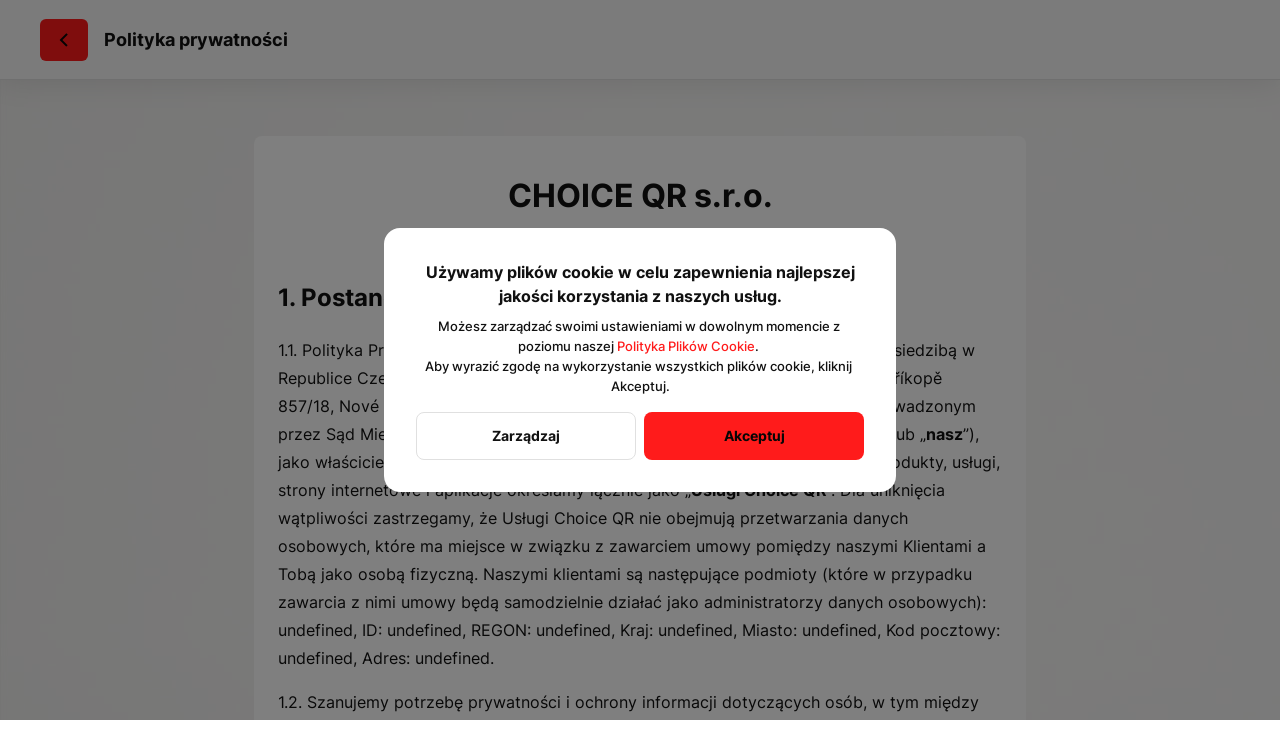

--- FILE ---
content_type: text/html; charset=utf-8
request_url: https://mragowo.pizzafactory.pl/privacy-policy
body_size: 34077
content:
<!DOCTYPE html><html lang="default"><head><title>Pizza Factory - Mrągowo - Dostawa, Odbiór osobisty</title><meta name="viewport" content="minimum-scale=1, initial-scale=1, width=device-width, shrink-to-fit=no, user-scalable=no, viewport-fit=cover"/><meta charSet="utf-8"/><meta name="description" content=""/><meta property="og:type" content="website"/><meta property="og:site_name" content="Pizza Factory - Mrągowo"/><meta property="og:url" content="https://mragowo.pizzafactory.pl/privacy-policy"/><link rel="canonical" href="https://mragowo.pizzafactory.pl/privacy-policy"/><link rel="dns-prefetch" href="https://cdn-media.choiceqr.com"/><link rel="preconnect" href="https://cdn-media.choiceqr.com"/><meta property="og:image" content="https://cdn-media.choiceqr.com/prod-eat-pizzafactorymragowo/thumbnail_zvEIRWu-gCkGGIN-lCJwbps_C-a-I.jpeg"/><meta property="twitter:image" content="https://cdn-media.choiceqr.com/prod-eat-pizzafactorymragowo/thumbnail_zvEIRWu-gCkGGIN-lCJwbps_C-a-I.jpeg"/><link rel="shortcut icon" id="shortcut-icon" href="https://cdn-media.choiceqr.com/prod-eat-pizzafactorymragowo/logo/thumbnail_sjfkBFC-lbfciMT-mFUggFr_x-c-b.png"/><link rel="apple-touch-icon" href="https://cdn-media.choiceqr.com/prod-eat-pizzafactorymragowo/logo/thumbnail_sjfkBFC-lbfciMT-mFUggFr_x-c-b.png"/><link rel="preload" href="https://cdn-clients.choiceqr.com/client/fonts/inter/Inter-Regular.woff2" as="font" type="font/woff2" crossorigin="anonymous"/><link rel="preload" href="https://cdn-clients.choiceqr.com/client/fonts/inter/Inter-ExtraBold.woff2" as="font" type="font/woff2" crossorigin="anonymous"/><link rel="preload" href="https://cdn-clients.choiceqr.com/client/fonts/inter/Inter-Bold.woff2" as="font" type="font/woff2" crossorigin="anonymous"/><meta name="next-head-count" content="17"/><link rel="preload" href="https://cdn-clients.choiceqr.com/client/_next/static/css/9945e28c1321fb24.css" as="style"/><link rel="stylesheet" href="https://cdn-clients.choiceqr.com/client/_next/static/css/9945e28c1321fb24.css" data-n-g=""/><link rel="preload" href="https://cdn-clients.choiceqr.com/client/_next/static/css/27cc3259d33c9064.css" as="style"/><link rel="stylesheet" href="https://cdn-clients.choiceqr.com/client/_next/static/css/27cc3259d33c9064.css" data-n-p=""/><link rel="preload" href="https://cdn-clients.choiceqr.com/client/_next/static/css/4e80ba40c5e1223e.css" as="style"/><link rel="stylesheet" href="https://cdn-clients.choiceqr.com/client/_next/static/css/4e80ba40c5e1223e.css"/><noscript data-n-css=""></noscript><script defer="" nomodule="" src="https://cdn-clients.choiceqr.com/client/_next/static/chunks/polyfills-c67a75d1b6f99dc8.js"></script><script defer="" src="https://cdn-clients.choiceqr.com/client/_next/static/chunks/5530.fc01c6c6bdb7aed4.js"></script><script src="https://cdn-clients.choiceqr.com/client/_next/static/chunks/webpack-1b70626a6eb209f7.js" defer=""></script><script src="https://cdn-clients.choiceqr.com/client/_next/static/chunks/framework-704c2f0aebcf3076.js" defer=""></script><script src="https://cdn-clients.choiceqr.com/client/_next/static/chunks/main-a097597f322d1dae.js" defer=""></script><script src="https://cdn-clients.choiceqr.com/client/_next/static/chunks/pages/_app-9795102e3d827094.js" defer=""></script><script src="https://cdn-clients.choiceqr.com/client/_next/static/chunks/pages/privacy-policy-eb682ead2d04474d.js" defer=""></script><script src="https://cdn-clients.choiceqr.com/client/_next/static/mgfkAuS6vncM3LyPhrWhc/_buildManifest.js" defer=""></script><script src="https://cdn-clients.choiceqr.com/client/_next/static/mgfkAuS6vncM3LyPhrWhc/_ssgManifest.js" defer=""></script><style id="__jsx-646884237">:root{--primary-color:#ff1b1b;--primary-shadow-color:#ff9999;--primary-shadow-color-dark:#b30000;--primary-shadow-color-light:#ff9999;--primary-color-a25:#ff1b1b25;--secondary-font-color:#060606;--font-family:
								 'Inter',
							-apple-system, BlinkMacSystemFont, Segoe UI, Roboto, Oxygen, Ubuntu, Cantarell,
							Fira Sans, Droid Sans, Helvetica Neue, sans-serif;--theme-colors-100:#FFFFFF;--theme-colors-200:#F8F8F8;--theme-colors-300:#E0E0E0;--theme-colors-400:rgba(17, 17, 17, 0.5);--theme-colors-500:#111111;--theme-colors-100-a0:#FFFFFF00;--theme-colors-100-a10:#FFFFFF10;--theme-colors-100-a15:#FFFFFF15;--theme-colors-100-a20:#FFFFFF20;--theme-colors-100-a50:#FFFFFF50;--theme-colors-100-a60:#FFFFFF60;--theme-colors-100-a70:#FFFFFF70;--theme-colors-100-a80:#FFFFFF80;--theme-colors-100-a90:#FFFFFF90;--theme-colors-200-a95:#F8F8F8f2;--theme-colors-200-a0:#F8F8F800;--theme-colors-300-a20:#E0E0E020;--theme-colors-300-a50:#E0E0E050;--theme-colors-500-a0:#11111100;--theme-colors-500-a05:#11111105;--theme-colors-500-a10:#11111110;--theme-colors-500-a15:#11111115;--theme-colors-500-a20:#11111120;--theme-colors-500-a25:#11111125;--theme-colors-500-a50:#11111150;--background-popup:rgba(0, 0, 0, 0.5);--payment-wallet-color:#111;--payment-wallet-text-color:#fff}</style></head><body><div id="__next"><div id="device-type-selector" class="is-desktop"><div class="PageLayout_root__ek_Dw" style="position:relative"><div class="styles_background__IOdhJ" style="background-color:#FFFFFF"><div class="styles_backgroundPattern__dvQPZ" style="background-image:url(https://cdn-media.choiceqr.com/prod-eat-pizzafactorymragowo/background-image/HNlZQSq-elwIKIJ-ttnLxHj.jpeg.webp);opacity:0.3"></div></div><div class="PageLayout_wrapper__XhOiu"><div class="PageLayout_body__l33A1"><header class="styles_header__1Ps44 styles_isDesktop__10ds5 styles_collapsed___bNCJ"><div class="styles_container__ImQx_ styles_isDesktop__FXKBA styles_container__ZhyxP"><div class="styles_inner__502LJ"><button aria-label="Powrót" title="Powrót" style="width:48px;min-width:48px" class="styles_button___Dvql styles_sizeSmall__NCTix styles_appearancePrimary__XMJoZ styles_onlyBack__cUAZv"><svg class="styles_backIcon__ULN7F" width="24" height="24" viewBox="0 0 24 24" fill="none" xmlns="http://www.w3.org/2000/svg"><path d="M15 6L9 12L15 18" stroke="currentColor" stroke-width="2"></path></svg></button><div class="styles_title__9ajrX">Polityka prywatności</div></div></div></header><div class="Loader_root__V9Nmy Loader_isLoading__ZgAnF" style="width:24px;height:24px;padding:2px"><div class="Loader_icon__Hiyr9"></div></div></div></div></div><div class="ToastMessage_container__MXbOB"></div><div class="styles_container__3KrO6"></div><div></div></div><div id="portal-root"></div></div><script id="__NEXT_DATA__" type="application/json">{"props":{"pageProps":{"_sentryTraceData":"01bcb903329b3c2246c12341fbdacf13-a2185bc222729362-0","_sentryBaggage":"sentry-environment=production,sentry-release=mgfkAuS6vncM3LyPhrWhc,sentry-public_key=8916f563a50ff51c322fb84f622914af,sentry-trace_id=01bcb903329b3c2246c12341fbdacf13,sentry-sampled=false"},"app":{"scenario":"DEFAULT","place":{"name":"Pizza Factory - Mrągowo","type":"restaurant","placeType":"CHAIN_BRANCH","useTerms":null,"contactInfo":{"socialNetworks":{"fb":"https://www.facebook.com/pizzafactorypl/"},"website":null,"email":"","phone":"","phoneLabel":null,"additionalPhones":null,"address":{"prediction":"Osiedle Metalowców 15, 11-700 Mrągowo, Poland","country":"Poland","city":"Mrągowo","postalCode":"11-700","location":{"coordinates":[21.3048337,53.8545169],"type":"Point"},"countryCode":"PL"}},"companyDescription":"","companyImages":{"mobile":"https://cdn-media.choiceqr.com/prod-eat-pizzafactorymragowo/thumbnail_AbtDyqC-FFVHeNR-mauSGvQ_b-y-i.jpeg","desktop":"https://cdn-media.choiceqr.com/prod-eat-pizzafactorymragowo/thumbnail_zvEIRWu-gCkGGIN-lCJwbps_C-a-I.jpeg","logo":"https://cdn-media.choiceqr.com/prod-eat-pizzafactorymragowo/logo/thumbnail_sjfkBFC-lbfciMT-mFUggFr_x-c-b.png","pwaLogo":false},"wifi":null,"currency":"PLN","currencyLabel":"zł","mainPlace":{"name":"Pizza Factory","url":"https://pizzafactory.choiceqr.com"},"canOrder":false,"canPreOrder":false,"timezone":"Europe/Warsaw","workTime":{"dayOfWeek":3,"from":"12:00:00.000","till":"20:30:00.000"},"workTimeAll":[{"dayOfWeek":0,"active":true,"from":"12:00:00.000","till":"20:30:00.000"},{"dayOfWeek":1,"active":true,"from":"12:00:00.000","till":"20:30:00.000"},{"dayOfWeek":2,"active":true,"from":"12:00:00.000","till":"20:30:00.000"},{"dayOfWeek":3,"active":true,"from":"12:00:00.000","till":"20:30:00.000"},{"dayOfWeek":4,"active":true,"from":"12:00:00.000","till":"20:30:00.000"},{"dayOfWeek":5,"active":true,"from":"12:00:00.000","till":"21:30:00.000"},{"dayOfWeek":6,"active":true,"from":"12:00:00.000","till":"21:30:00.000"}],"location":null,"opened":false,"openStatus":"today","features":{"translations":true,"whiteLabelTitle":true,"recommendations":true,"canOrderTakeaway":true,"canOrderDelivery":true,"customDomain":"mragowo.pizzafactory.pl/privacy-policy"},"locationPoint":{"areaType":"delivery","name":"Delivery","active":true,"type":"area","time":{"allowASAP":true,"allowTime":true,"delay":30,"interval":15,"allowNonWorkingOrder":false,"maxPreOrdersDayCount":7,"minPreOrdersDayCount":0},"config":null},"customize":{"primaryColor":"#FFA11B","menuFavorites":true,"menuFavoritesCounter":true,"showDigitalMenuSelector":true,"hideMinorUnits":true,"showOrderTableProgress":true,"showOrderDeliveryProgress":true,"showOrderTakeawayProgress":true,"menuFavoriteDishSlider":true,"shareItemUrl":true,"adultAlkoBanner":18,"expandPaymentMethodsSelector":true,"requiredNameQRPaymentOrder":false,"requiredPhoneQRPaymentOrder":false,"requiredNameTableOrder":false,"requiredPhoneTableOrder":false,"takeawayDeliveryMenuSync":true,"cardMenuOptionShow":true,"googleMapKey":"AIzaSyDV5oYlDRMGiV6R78WfE-vI9USwKe82_vk"},"paymentMethods":{"cash":true,"card":true,"online":true,"wallet":true}},"language":{"current":"pl","default":"pl","list":[{"code":"pl","name":"Polish"}]},"template":{"name":"Онлайн меню","type":"default","styles":{"background":{"type":"pattern","options":{"backgroundColor":"#FFFFFF","color":"#FFFFFF","opacity":0.3},"value":{"_id":"64f834f566ab60ea88e753d4","originalName":"1674255250_catherineasquithgallery-com-p-ochen-svetlo-serii-fon-foto-1.jpg","name":"HNlZQSq-elwIKIJ-ttnLxHj","filename":"HNlZQSq-elwIKIJ-ttnLxHj.jpeg","size":62.07,"ext":"jpeg","mime":"image/jpeg","width":1920,"height":1080,"type":"background-image","url":"https://cdn-media.choiceqr.com/prod-eat-pizzafactorymragowo/background-image/HNlZQSq-elwIKIJ-ttnLxHj.jpeg","originalFile":{"originalName":"1674255250_catherineasquithgallery-com-p-ochen-svetlo-serii-fon-foto-1.jpg","name":"HNlZQSq-elwIKIJ-ttnLxHj_original","filename":"HNlZQSq-elwIKIJ-ttnLxHj_original.jpeg","size":42.11,"ext":"jpeg","mime":"image/jpeg","width":1920,"height":1080,"url":"https://cdn-media.choiceqr.com/prod-eat-pizzafactorymragowo/background-image/HNlZQSq-elwIKIJ-ttnLxHj_original.jpeg"},"formats":{"thumbnail":{"originalName":"thumbnail_HNlZQSq-elwIKIJ-ttnLxHj_n-I-m","name":"thumbnail_HNlZQSq-elwIKIJ-ttnLxHj_n-I-m","filename":"thumbnail_HNlZQSq-elwIKIJ-ttnLxHj_n-I-m.jpeg","size":19.61,"ext":"jpeg","mime":"image/jpeg","width":192,"height":108,"url":"https://cdn-media.choiceqr.com/prod-eat-pizzafactorymragowo/background-image/thumbnail_HNlZQSq-elwIKIJ-ttnLxHj_n-I-m.jpeg"},"webp":{"full":{"originalName":"HNlZQSq-elwIKIJ-ttnLxHj","name":"HNlZQSq-elwIKIJ-ttnLxHj.jpeg","filename":"HNlZQSq-elwIKIJ-ttnLxHj.jpeg.webp","size":21,"ext":"webp","mime":"image/webp","width":1920,"height":1080,"url":"https://cdn-media.choiceqr.com/prod-eat-pizzafactorymragowo/background-image/HNlZQSq-elwIKIJ-ttnLxHj.jpeg.webp"},"thumbnail":{"originalName":"thumbnail_HNlZQSq-elwIKIJ-ttnLxHj.jpeg_A-T-e","name":"thumbnail_HNlZQSq-elwIKIJ-ttnLxHj.jpeg_A-T-e","filename":"thumbnail_HNlZQSq-elwIKIJ-ttnLxHj.jpeg_A-T-e.webp","size":12.36,"ext":"webp","mime":"image/webp","width":192,"height":108,"url":"https://cdn-media.choiceqr.com/prod-eat-pizzafactorymragowo/background-image/thumbnail_HNlZQSq-elwIKIJ-ttnLxHj.jpeg_A-T-e.webp"}}},"createdAt":"2023-09-06T08:14:45.596Z","updatedAt":"2023-09-06T08:14:45.596Z"}},"fontColor":"#060606","primaryColor":"#ff1b1b","activeFontColor":"#060606","mainFontColor":"#111111"},"version":2,"blocks":[{"active":false,"type":"menu","items":[]},{"active":false,"type":"editor","content":""},{"active":false,"type":"gallery","items":[]},{"active":true,"type":"media","styleType":"short","showSeeMenuButton":null,"firstSlideText":{"active":false},"screens":true,"items":[{"type":"image","value":{"_id":"656a0c407e917bdf318b64ce","url":"https://cdn-media.choiceqr.com/prod-eat-pizzafactorymragowo/thumbnail_zvEIRWu-gCkGGIN-lCJwbps_C-a-I.jpeg","webp":{"url":"https://cdn-media.choiceqr.com/prod-eat-pizzafactorymragowo/zvEIRWu-gCkGGIN-lCJwbps.jpeg.webp"}}}]}]},"customMenuLinks":[],"marketing":{"analytics":{},"promo":null,"seo":{"mode":"default","disallowIndexing":false},"og":{"image":null}},"areaSwitcher":{"dineIn":{"type":"simple","url":"/menu","discount":null,"workTime":{"dayOfWeek":3,"from":"12:00:00.000","till":"20:30:00.000"}},"takeaway":{"type":"takeaway","url":"/takeaway","discount":null,"workTime":{"dayOfWeek":3,"from":"13:00:00.000","till":"20:30:00.000"},"areaOrderAcceptance":{"paused":true,"resumeAt":"2026-01-21T12:00:00.000Z"}},"delivery":{"type":"delivery","url":"/delivery","discount":null,"workTime":{"dayOfWeek":3,"from":"12:00:00.000","till":"20:30:00.000"},"areaOrderAcceptance":{"paused":true,"resumeAt":"2026-01-21T11:00:00.000Z"}}},"sections":[{"_id":"63c938f9218e1dca423ea79e","mode":{"type":"interactive","staticDoc":null},"preOrderSchedule":null,"hurl":"section:menu","name":"Menu","description":"","menuInfo":""}],"currentSection":{"hurl":"section:menu"},"menuInfo":null,"categories":[{"_id":"65684411393847cb3e1cee8a","hurl":"makarony","name":"Makarony","description":""},{"_id":"65684411393847cb3e1cee88","hurl":"salatki","name":"Sałatki","description":""},{"_id":"65684411393847cb3e1cee8c","hurl":"sosy","name":"Sosy","description":""},{"_id":"65684411393847cb3e1cee87","hurl":"pizza-wlasna","name":"Pizza Własna","description":""},{"_id":"65684411393847cb3e1cee89","hurl":"pizze","name":"Pizze","description":""},{"_id":"65684411393847cb3e1cee8b","hurl":"napoje","name":"Napoje","description":""}],"menu":[{"price":3000,"VAT":0,"weight":"","media":null,"position":0,"weightType":"g","allergens":[],"kcal":0,"alcohol":0,"attributes":[],"preparationTime":0,"externalMedia":[],"_id":"65684413393847cb3e1ceebd","name":"Pizza Własna 30 cm","description":"ciasto, sos pomidorowy, ser Mozzarella","hurl":"pizza-wlasna-30-cm","category":"65684411393847cb3e1cee87","section":"63c938f9218e1dca423ea79e","pack":null,"menu_labels":[],"menu_options":[{"_id":"656b580bce28e84077ac185e","required":false,"active":true,"name":"Pizza 30 cm ","defaultIndex":-1,"list":[{"_id":"656b5bb6ce28e84077ac18a7","name":"ser Falvita","price":700,"position":0,"default":false,"media":null,"max":0},{"_id":"656b5bb6ce28e84077ac18a8","name":"ser Mozzarella","price":700,"position":1,"default":false,"media":null,"max":0},{"_id":"656b5bb7ce28e84077ac18a9","name":"ser Grana Padano ","price":700,"position":2,"default":false,"media":null,"max":0},{"_id":"656b5bb7ce28e84077ac18aa","name":"ser lazur","price":700,"position":3,"default":false,"media":null,"max":0},{"_id":"656b5bb7ce28e84077ac18ac","name":"szynka surowa dojrzewająca ","price":700,"position":5,"default":false,"media":null,"max":0},{"_id":"656b5bb7ce28e84077ac18ad","name":"boczek","price":700,"position":6,"default":false,"media":null,"max":0},{"_id":"656b5bb7ce28e84077ac18ae","name":"szynka ","price":700,"position":7,"default":false,"media":null,"max":0},{"_id":"656b5bb7ce28e84077ac18af","name":"kebab z fileta kurczaka","price":700,"position":8,"default":false,"media":null,"max":0},{"_id":"656b5bb7ce28e84077ac18b0","name":"salami ","price":700,"position":9,"default":false,"media":null,"max":0},{"_id":"656b5bb7ce28e84077ac18b1","name":"tuńczyk","price":700,"position":10,"default":false,"media":null,"max":0},{"_id":"656b5bb7ce28e84077ac18b4","name":"kiełbasa ","price":700,"position":13,"default":false,"media":null,"max":0},{"_id":"656b5bb7ce28e84077ac18b5","name":"mięso mielone","price":700,"position":14,"default":false,"media":null,"max":0},{"_id":"656b5bb7ce28e84077ac18b7","name":"kebab z fileta kurczaka","price":700,"position":15,"default":false,"media":null,"max":0},{"_id":"656b5bb8ce28e84077ac18bc","name":"śmietanka","price":300,"position":18,"default":false,"media":null,"max":0},{"_id":"656b5bb8ce28e84077ac18c0","name":"sos pomidorowy","price":300,"position":21,"default":false,"media":null,"max":0},{"_id":"656b5bb8ce28e84077ac18c1","name":"rozmaryn ","price":300,"position":22,"default":false,"media":null,"max":0},{"_id":"656b5bb8ce28e84077ac18c2","name":"pieczarki ","price":500,"position":23,"default":false,"media":null,"max":0},{"_id":"656b5bb8ce28e84077ac18c3","name":"cebula ","price":500,"position":24,"default":false,"media":null,"max":0},{"_id":"656b5bb8ce28e84077ac18c4","name":"oliwki zielone ","price":500,"position":25,"default":false,"media":null,"max":0},{"_id":"656b5bb8ce28e84077ac18c5","name":"brokuły ","price":500,"position":26,"default":false,"media":null,"max":0},{"_id":"656b5bb8ce28e84077ac18c6","name":"papryka","price":500,"position":27,"default":false,"media":null,"max":0},{"_id":"656b5bb8ce28e84077ac18c7","name":"kukurydza","price":500,"position":28,"default":false,"media":null,"max":0},{"_id":"656b5bb8ce28e84077ac18c8","name":"plastry pomidora","price":500,"position":29,"default":false,"media":null,"max":0},{"_id":"656b5bb8ce28e84077ac18c9","name":"zielony groszek","price":500,"position":30,"default":false,"media":null,"max":0},{"_id":"656b5bb8ce28e84077ac18ca","name":"papryka jalapeno","price":500,"position":31,"default":false,"media":null,"max":0},{"_id":"656b5bb8ce28e84077ac18cb","name":"ananas ","price":500,"position":32,"default":false,"media":null,"max":0},{"_id":"656b5bb8ce28e84077ac18cc","name":"czosnek","price":500,"position":33,"default":false,"media":null,"max":0},{"_id":"656b5bb8ce28e84077ac18cd","name":"ogórek konserwowy","price":500,"position":34,"default":false,"media":null,"max":0},{"_id":"656b5bb8ce28e84077ac18ce","name":"plastry pomidora","price":500,"position":35,"default":false,"media":null,"max":0},{"_id":"656b5bb9ce28e84077ac18d0","name":"rukola ","price":500,"position":37,"default":false,"media":null,"max":0},{"_id":"656b5bb9ce28e84077ac18d1","name":"szpinak ","price":500,"position":38,"default":false,"media":null,"max":0},{"_id":"656b5bb9ce28e84077ac18d2","name":"suszone pomidory","price":500,"position":39,"default":false,"media":null,"max":0},{"_id":"656b5bb9ce28e84077ac18d3","name":"czerwona fasola","price":500,"position":40,"default":false,"media":null,"max":0},{"_id":"656b5bb9ce28e84077ac18d4","name":"papryka średnie peperoni","price":500,"position":41,"default":false,"media":null,"max":0},{"_id":"656b5bb9ce28e84077ac18d5","name":"czerwona cebula ","price":500,"position":42,"default":false,"media":null,"max":0}],"countable":false,"shortenList":null,"type":"multiple","menuMinCount":0,"menuMaxCount":45,"position":2}],"available":true},{"price":2600,"VAT":0,"weight":"250","media":null,"position":0,"weightType":"g","allergens":[],"kcal":0,"alcohol":0,"attributes":[],"preparationTime":0,"externalMedia":[],"_id":"65684413393847cb3e1ceecd","name":"Sałatka cesarska z sosem cesarskim","description":"sałata lodowa, ogórek, papryk, pomidor, czerwona cebula, kurczak","hurl":"salatka-cesarska-z-sosem-cesarskim","category":"65684411393847cb3e1cee88","section":"63c938f9218e1dca423ea79e","pack":null,"menu_labels":[],"menu_options":[],"available":true},{"price":0,"VAT":0,"weight":"","media":[{"url":"https://cdn-media.choiceqr.com/prod-eat-pizzafactorymragowo/menu/fCBscBN-FrLGSap-DLDWASt.jpeg","thumbnail":"https://cdn-media.choiceqr.com/prod-eat-pizzafactorymragowo/menu/thumbnail_fCBscBN-FrLGSap-DLDWASt_b-B-s.jpeg","medium":"https://cdn-media.choiceqr.com/prod-eat-pizzafactorymragowo/menu/fCBscBN-FrLGSap-DLDWASt_TrG.jpeg","big":"https://cdn-media.choiceqr.com/prod-eat-pizzafactorymragowo/menu/fCBscBN-FrLGSap-DLDWASt.jpeg","webp":{"url":"https://cdn-media.choiceqr.com/prod-eat-pizzafactorymragowo/menu/fCBscBN-FrLGSap-DLDWASt.webp","thumbnail":"https://cdn-media.choiceqr.com/prod-eat-pizzafactorymragowo/menu/thumbnail_fCBscBN-FrLGSap-DLDWASt_c-A-l.webp","medium":"https://cdn-media.choiceqr.com/prod-eat-pizzafactorymragowo/menu/fCBscBN-FrLGSap-DLDWASt_sjh.webp","big":"https://cdn-media.choiceqr.com/prod-eat-pizzafactorymragowo/menu/fCBscBN-FrLGSap-DLDWASt.webp"}}],"position":0,"weightType":"g","allergens":[],"kcal":0,"alcohol":0,"attributes":[],"preparationTime":0,"externalMedia":[],"_id":"65684412393847cb3e1cee96","name":"Queens","description":"ciasto, sos pomidorowy, ser Mozzarella, szynka","hurl":"queens","category":"65684411393847cb3e1cee89","section":"63c938f9218e1dca423ea79e","pack":null,"menu_labels":[],"menu_options":[{"_id":"656a097dc3297d5613f1dc0a","required":true,"active":true,"name":"Rozmiar Pizzy","defaultIndex":null,"list":[{"_id":"656a0996c3297d5613f1dc0e","name":"30 cm","price":3600,"position":0,"default":false,"media":null,"max":0},{"_id":"656a0996c3297d5613f1dc0f","name":"40 cm","price":4700,"position":1,"default":false,"media":null,"max":0},{"_id":"656a0996c3297d5613f1dc10","name":"50 cm","price":6400,"position":2,"default":false,"media":null,"max":0},{"_id":"656a0996c3297d5613f1dc11","name":"60 cm","price":8100,"position":3,"default":false,"media":null,"max":0}],"countable":false,"shortenList":null,"type":"single","menuMinCount":0,"menuMaxCount":0,"position":1}],"available":true},{"price":3000,"VAT":0,"weight":"550","media":null,"position":0,"weightType":"g","allergens":[],"kcal":0,"alcohol":0,"attributes":[],"preparationTime":0,"externalMedia":[],"_id":"65684413393847cb3e1ceebf","name":"Makaron firmowy","description":"szynka, bekon, pieczarki, kukurydza, sos pomidorowo-śmietanowy, ser","hurl":"makaron-firmowy","category":"65684411393847cb3e1cee8a","section":"63c938f9218e1dca423ea79e","pack":null,"menu_labels":[],"menu_options":[],"available":true},{"price":500,"VAT":0,"weight":"","media":null,"position":0,"weightType":"g","allergens":[],"kcal":0,"alcohol":0,"attributes":[],"preparationTime":0,"externalMedia":[],"_id":"65684413393847cb3e1ceece","name":"Sos pomidorowy 100ml","description":"","hurl":"sos-pomidorowy-100ml","category":"65684411393847cb3e1cee8c","section":"63c938f9218e1dca423ea79e","pack":null,"menu_labels":[],"menu_options":[],"available":true},{"price":4200,"VAT":0,"weight":"","media":null,"position":1,"weightType":"g","allergens":[],"kcal":0,"alcohol":0,"attributes":[],"preparationTime":0,"externalMedia":[],"_id":"65684413393847cb3e1ceebc","name":"Pizza Własna 40 cm","description":"ser Mozzarella, ciasto, sos pomidorowy","hurl":"pizza-wlasna-40-cm","category":"65684411393847cb3e1cee87","section":"63c938f9218e1dca423ea79e","pack":null,"menu_labels":[],"menu_options":[{"_id":"656b5815ce28e84077ac185f","required":false,"active":true,"name":"Pizza 40 cm","defaultIndex":-1,"list":[{"_id":"656b5dacce28e84077ac18f5","name":"ser Falvita","price":900,"position":0,"default":false,"media":null,"max":0},{"_id":"656b5dacce28e84077ac18f6","name":"ser Mozzarella","price":900,"position":1,"default":false,"media":null,"max":0},{"_id":"656b5dacce28e84077ac18f7","name":"ser Grana Padano ","price":900,"position":2,"default":false,"media":null,"max":0},{"_id":"656b5dacce28e84077ac18f8","name":"ser lazur","price":900,"position":3,"default":false,"media":null,"max":0},{"_id":"656b5dacce28e84077ac18fa","name":"szynka surowa dojrzewająca ","price":900,"position":5,"default":false,"media":null,"max":0},{"_id":"656b5dadce28e84077ac18fb","name":"boczek","price":900,"position":6,"default":false,"media":null,"max":0},{"_id":"656b5dadce28e84077ac18fc","name":"szynka ","price":900,"position":7,"default":false,"media":null,"max":0},{"_id":"656b5dadce28e84077ac18fd","name":"kebab z fileta kurczaka","price":900,"position":8,"default":false,"media":null,"max":0},{"_id":"656b5dadce28e84077ac18fe","name":"salami ","price":900,"position":9,"default":false,"media":null,"max":0},{"_id":"656b5dadce28e84077ac18ff","name":"tuńczyk ","price":900,"position":10,"default":false,"media":null,"max":0},{"_id":"656b5dadce28e84077ac1902","name":"kiełbasa ","price":900,"position":13,"default":false,"media":null,"max":0},{"_id":"656b5dadce28e84077ac1903","name":"mięso mielone","price":900,"position":14,"default":false,"media":null,"max":0},{"_id":"656b5dadce28e84077ac1905","name":"kebab z fileta kurczaka","price":900,"position":15,"default":false,"media":null,"max":0},{"_id":"656b5dadce28e84077ac190a","name":"śmietanka","price":400,"position":16,"default":false,"media":null,"max":0},{"_id":"656b5dadce28e84077ac190e","name":"sos pomidorowy","price":400,"position":21,"default":false,"media":null,"max":0},{"_id":"656b5daece28e84077ac190f","name":"rozmaryn ","price":400,"position":22,"default":false,"media":null,"max":0},{"_id":"656b5daece28e84077ac1910","name":"pieczarki ","price":600,"position":23,"default":false,"media":null,"max":0},{"_id":"656b5daece28e84077ac1911","name":"cebula ","price":600,"position":24,"default":false,"media":null,"max":0},{"_id":"656b5daece28e84077ac1912","name":"oliwki zielone ","price":600,"position":25,"default":false,"media":null,"max":0},{"_id":"656b5daece28e84077ac1913","name":"brokuły ","price":600,"position":26,"default":false,"media":null,"max":0},{"_id":"656b5daece28e84077ac1914","name":"papryka","price":600,"position":27,"default":false,"media":null,"max":0},{"_id":"656b5daece28e84077ac1915","name":"kukurydza","price":600,"position":28,"default":false,"media":null,"max":0},{"_id":"656b5daece28e84077ac1916","name":"plastry pomidora","price":600,"position":29,"default":false,"media":null,"max":0},{"_id":"656b5daece28e84077ac1917","name":"zielony groszek","price":600,"position":30,"default":false,"media":null,"max":0},{"_id":"656b5daece28e84077ac1918","name":"papryka jalapeno","price":600,"position":31,"default":false,"media":null,"max":0},{"_id":"656b5daece28e84077ac1919","name":"ananas ","price":600,"position":32,"default":false,"media":null,"max":0},{"_id":"656b5daece28e84077ac191a","name":"czosnek","price":600,"position":33,"default":false,"media":null,"max":0},{"_id":"656b5daece28e84077ac191b","name":"ogórek konserwowy","price":600,"position":34,"default":false,"media":null,"max":0},{"_id":"656b5daece28e84077ac191c","name":"plastry pomidora","price":600,"position":35,"default":false,"media":null,"max":0},{"_id":"656b5daece28e84077ac191e","name":"rukola ","price":600,"position":37,"default":false,"media":null,"max":0},{"_id":"656b5daece28e84077ac191f","name":"szpinak ","price":600,"position":38,"default":false,"media":null,"max":0},{"_id":"656b5daece28e84077ac1920","name":"suszone pomidory","price":600,"position":39,"default":false,"media":null,"max":0},{"_id":"656b5dafce28e84077ac1921","name":"czerwona fasola","price":600,"position":40,"default":false,"media":null,"max":0},{"_id":"656b5dafce28e84077ac1922","name":"papryka średnie peperoni","price":600,"position":41,"default":false,"media":null,"max":0},{"_id":"656b5dafce28e84077ac1923","name":"czerwona cebula ","price":600,"position":42,"default":false,"media":null,"max":0}],"countable":false,"shortenList":null,"type":"multiple","menuMinCount":0,"menuMaxCount":45,"position":0}],"available":true},{"price":2600,"VAT":0,"weight":"250","media":null,"position":1,"weightType":"g","allergens":[],"kcal":0,"alcohol":0,"attributes":[],"preparationTime":0,"externalMedia":[],"_id":"65684413393847cb3e1ceecb","name":"Sałatka firmowa z sosem musztardowo-miodowym","description":"sałata lodowa, ogórek, papryka, pomidor, czerwona cebula, kurczak, boczek, tarkowany ser","hurl":"salatka-firmowa-z-sosem-musztardowo-miodowym","category":"65684411393847cb3e1cee88","section":"63c938f9218e1dca423ea79e","pack":null,"menu_labels":[],"menu_options":[],"available":true},{"price":0,"VAT":0,"weight":"","media":[{"url":"https://cdn-media.choiceqr.com/prod-eat-pizzafactorymragowo/menu/dywCTck-bdDxZOb-eKkfEjD.jpeg","thumbnail":"https://cdn-media.choiceqr.com/prod-eat-pizzafactorymragowo/menu/thumbnail_dywCTck-bdDxZOb-eKkfEjD_K-e-U.jpeg","medium":"https://cdn-media.choiceqr.com/prod-eat-pizzafactorymragowo/menu/dywCTck-bdDxZOb-eKkfEjD_FJD.jpeg","big":"https://cdn-media.choiceqr.com/prod-eat-pizzafactorymragowo/menu/dywCTck-bdDxZOb-eKkfEjD.jpeg","webp":{"url":"https://cdn-media.choiceqr.com/prod-eat-pizzafactorymragowo/menu/dywCTck-bdDxZOb-eKkfEjD.webp","thumbnail":"https://cdn-media.choiceqr.com/prod-eat-pizzafactorymragowo/menu/thumbnail_dywCTck-bdDxZOb-eKkfEjD_y-E-I.webp","medium":"https://cdn-media.choiceqr.com/prod-eat-pizzafactorymragowo/menu/dywCTck-bdDxZOb-eKkfEjD_gcN.webp","big":"https://cdn-media.choiceqr.com/prod-eat-pizzafactorymragowo/menu/dywCTck-bdDxZOb-eKkfEjD.webp"}}],"position":1,"weightType":"g","allergens":[],"kcal":0,"alcohol":0,"attributes":[],"preparationTime":0,"externalMedia":[],"_id":"65684412393847cb3e1cee8f","name":"Bronx","description":"ciasto, sos pomidorowy, ser Mozzarella","hurl":"bronx","category":"65684411393847cb3e1cee89","section":"63c938f9218e1dca423ea79e","pack":null,"menu_labels":[],"menu_options":[{"_id":"656a097dc3297d5613f1dc0a","required":true,"active":true,"name":"Rozmiar Pizzy","defaultIndex":null,"list":[{"_id":"656a0996c3297d5613f1dc0e","name":"30 cm","price":3200,"position":0,"default":false,"media":null,"max":0},{"_id":"656a0996c3297d5613f1dc0f","name":"40 cm","price":4400,"position":1,"default":false,"media":null,"max":0},{"_id":"656a0996c3297d5613f1dc10","name":"50 cm","price":6100,"position":2,"default":false,"media":null,"max":0},{"_id":"656a0996c3297d5613f1dc11","name":"60 cm","price":7800,"position":3,"default":false,"media":null,"max":0}],"countable":false,"shortenList":null,"type":"single","menuMinCount":0,"menuMaxCount":0,"position":1}],"available":true},{"price":2800,"VAT":0,"weight":"550","media":null,"position":1,"weightType":"g","allergens":[],"kcal":0,"alcohol":0,"attributes":[],"preparationTime":0,"externalMedia":[],"_id":"65684413393847cb3e1ceec1","name":"Makaron z kurczakiem","description":"kurczak, cebula, zielony groszek, papryka, pieczarki, sos śmietanowy, ser","hurl":"makaron-z-kurczakiem","category":"65684411393847cb3e1cee8a","section":"63c938f9218e1dca423ea79e","pack":null,"menu_labels":[],"menu_options":[],"available":true},{"price":600,"VAT":null,"weight":"","media":null,"position":1,"weightType":"ml","allergens":[],"kcal":0,"alcohol":0,"attributes":[],"preparationTime":0,"externalMedia":[],"_id":"657b08d34562a4a1b58e5af2","name":"Coca cola 330 ml","description":"","hurl":"coca-cola-330-ml","category":"65684411393847cb3e1cee8b","section":"63c938f9218e1dca423ea79e","pack":null,"menu_labels":[],"menu_options":[],"available":true},{"price":500,"VAT":0,"weight":"","media":null,"position":1,"weightType":"g","allergens":[],"kcal":0,"alcohol":0,"attributes":[],"preparationTime":0,"externalMedia":[],"_id":"65684413393847cb3e1ceecf","name":"Sos meksykański 100ml","description":"","hurl":"sos-meksykanski-100ml","category":"65684411393847cb3e1cee8c","section":"63c938f9218e1dca423ea79e","pack":null,"menu_labels":[],"menu_options":[],"available":true},{"price":5700,"VAT":0,"weight":"","media":null,"position":2,"weightType":"g","allergens":[],"kcal":0,"alcohol":0,"attributes":[],"preparationTime":0,"externalMedia":[],"_id":"65684413393847cb3e1ceebe","name":"Pizza Własna 50 cm","description":"ser Mozzarella, ciasto, sos pomidorowy","hurl":"pizza-wlasna-50-cm","category":"65684411393847cb3e1cee87","section":"63c938f9218e1dca423ea79e","pack":null,"menu_labels":[],"menu_options":[{"_id":"656b5820ce28e84077ac1860","required":false,"active":true,"name":"Pizza 50 cm ","defaultIndex":-1,"list":[{"_id":"656b5ed4ce28e84077ac1933","name":"ser Falvita","price":1200,"position":0,"default":false,"media":null,"max":0},{"_id":"656b5ed4ce28e84077ac1934","name":"ser Mozzarella","price":1200,"position":1,"default":false,"media":null,"max":0},{"_id":"656b5ed4ce28e84077ac1935","name":"ser Grana Padano ","price":1200,"position":2,"default":false,"media":null,"max":0},{"_id":"656b5ed4ce28e84077ac1937","name":"ser lazur","price":1200,"position":3,"default":false,"media":null,"max":0},{"_id":"656b5ed5ce28e84077ac1939","name":"szynka surowa dojrzewająca ","price":1200,"position":5,"default":false,"media":null,"max":0},{"_id":"656b5ed5ce28e84077ac193a","name":"boczek","price":1200,"position":6,"default":false,"media":null,"max":0},{"_id":"656b5ed5ce28e84077ac193b","name":"szynka ","price":1200,"position":7,"default":false,"media":null,"max":0},{"_id":"656b5ed5ce28e84077ac193c","name":"kebab z fileta kurczaka","price":1200,"position":8,"default":false,"media":null,"max":0},{"_id":"656b5ed5ce28e84077ac193d","name":"salami ","price":1200,"position":9,"default":false,"media":null,"max":0},{"_id":"656b5ed5ce28e84077ac193e","name":"tuńczyk ","price":1200,"position":10,"default":false,"media":null,"max":0},{"_id":"656b5ed5ce28e84077ac1941","name":"kiełbasa ","price":1200,"position":13,"default":false,"media":null,"max":0},{"_id":"656b5ed5ce28e84077ac1942","name":"mięso mielone","price":1200,"position":14,"default":false,"media":null,"max":0},{"_id":"656b5ed5ce28e84077ac1944","name":"kebab z fileta kurczaka","price":1200,"position":15,"default":false,"media":null,"max":0},{"_id":"656b5ed6ce28e84077ac1949","name":"śmietanka","price":500,"position":18,"default":false,"media":null,"max":0},{"_id":"656b5ed6ce28e84077ac194d","name":"sos pomidorowy","price":500,"position":21,"default":false,"media":null,"max":0},{"_id":"656b5ed6ce28e84077ac194e","name":"rozmaryn ","price":600,"position":22,"default":false,"media":null,"max":0},{"_id":"656b5ed6ce28e84077ac194f","name":"pieczarki ","price":800,"position":23,"default":false,"media":null,"max":0},{"_id":"656b5ed6ce28e84077ac1950","name":"cebula ","price":800,"position":24,"default":false,"media":null,"max":0},{"_id":"656b5ed6ce28e84077ac1951","name":"oliwki zielone ","price":800,"position":25,"default":false,"media":null,"max":0},{"_id":"656b5ed6ce28e84077ac1952","name":"brokuły ","price":800,"position":26,"default":false,"media":null,"max":0},{"_id":"656b5ed6ce28e84077ac1953","name":"papryka","price":800,"position":27,"default":false,"media":null,"max":0},{"_id":"656b5ed6ce28e84077ac1954","name":"kukurydza","price":800,"position":28,"default":false,"media":null,"max":0},{"_id":"656b5ed6ce28e84077ac1955","name":"plastry pomidora","price":800,"position":29,"default":false,"media":null,"max":0},{"_id":"656b5ed6ce28e84077ac1956","name":"zielony groszek","price":800,"position":30,"default":false,"media":null,"max":0},{"_id":"656b5ed6ce28e84077ac1957","name":"papryka jalapeno","price":800,"position":31,"default":false,"media":null,"max":0},{"_id":"656b5ed6ce28e84077ac1958","name":"ananas ","price":800,"position":32,"default":false,"media":null,"max":0},{"_id":"656b5ed6ce28e84077ac1959","name":"czosnek","price":800,"position":33,"default":false,"media":null,"max":0},{"_id":"656b5ed6ce28e84077ac195a","name":"ogórek konserwowy","price":800,"position":34,"default":false,"media":null,"max":0},{"_id":"656b5ed6ce28e84077ac195b","name":"plastry pomidora","price":800,"position":35,"default":false,"media":null,"max":0},{"_id":"656b5ed7ce28e84077ac195d","name":"rukola ","price":800,"position":37,"default":false,"media":null,"max":0},{"_id":"656b5ed7ce28e84077ac195e","name":"szpinak ","price":800,"position":38,"default":false,"media":null,"max":0},{"_id":"656b5ed7ce28e84077ac195f","name":"suszone pomidory","price":800,"position":39,"default":false,"media":null,"max":0},{"_id":"656b5ed7ce28e84077ac1960","name":"czerwona fasola","price":800,"position":40,"default":false,"media":null,"max":0},{"_id":"656b5ed7ce28e84077ac1961","name":"papryka średnie peperoni","price":800,"position":41,"default":false,"media":null,"max":0},{"_id":"656b5ed7ce28e84077ac1962","name":"czerwona cebula ","price":800,"position":42,"default":false,"media":null,"max":0}],"countable":false,"shortenList":null,"type":"multiple","menuMinCount":0,"menuMaxCount":45,"position":3}],"available":true},{"price":2600,"VAT":0,"weight":"250","media":null,"position":2,"weightType":"g","allergens":[],"kcal":0,"alcohol":0,"attributes":[],"preparationTime":0,"externalMedia":null,"_id":"65684413393847cb3e1ceecc","name":"Sałatka grecka z sosem winegret","description":"sałata lodowa, ogórek, papryka, ser Falvita, pomidor, czerwona cebula, oliwki","hurl":"salatka-grecka-z-sosem-winegret","category":"65684411393847cb3e1cee88","section":"63c938f9218e1dca423ea79e","pack":null,"menu_labels":[],"menu_options":[],"available":true},{"price":0,"VAT":0,"weight":"","media":[{"url":"https://cdn-media.choiceqr.com/prod-eat-pizzafactorymragowo/menu/ogkZfQx-CbGqGLA-lEdLzxs.jpeg","thumbnail":"https://cdn-media.choiceqr.com/prod-eat-pizzafactorymragowo/menu/thumbnail_ogkZfQx-CbGqGLA-lEdLzxs_j-m-V.jpeg","medium":"https://cdn-media.choiceqr.com/prod-eat-pizzafactorymragowo/menu/ogkZfQx-CbGqGLA-lEdLzxs_qfR.jpeg","big":"https://cdn-media.choiceqr.com/prod-eat-pizzafactorymragowo/menu/ogkZfQx-CbGqGLA-lEdLzxs.jpeg","webp":{"url":"https://cdn-media.choiceqr.com/prod-eat-pizzafactorymragowo/menu/ogkZfQx-CbGqGLA-lEdLzxs.webp","thumbnail":"https://cdn-media.choiceqr.com/prod-eat-pizzafactorymragowo/menu/thumbnail_ogkZfQx-CbGqGLA-lEdLzxs_W-A-E.webp","medium":"https://cdn-media.choiceqr.com/prod-eat-pizzafactorymragowo/menu/ogkZfQx-CbGqGLA-lEdLzxs_xwD.webp","big":"https://cdn-media.choiceqr.com/prod-eat-pizzafactorymragowo/menu/ogkZfQx-CbGqGLA-lEdLzxs.webp"}}],"position":2,"weightType":"g","allergens":[],"kcal":0,"alcohol":0,"attributes":[],"preparationTime":0,"externalMedia":[],"_id":"65684412393847cb3e1cee95","name":"Brooklyn","description":"ciasto, sos pomidorowy, ser Mozzarella, pieczarki","hurl":"brooklyn","category":"65684411393847cb3e1cee89","section":"63c938f9218e1dca423ea79e","pack":null,"menu_labels":[],"menu_options":[{"_id":"656a097dc3297d5613f1dc0a","required":true,"active":true,"name":"Rozmiar Pizzy","defaultIndex":null,"list":[{"_id":"656a0996c3297d5613f1dc0e","name":"30 cm","price":3300,"position":0,"default":false,"media":null,"max":0},{"_id":"656a0996c3297d5613f1dc0f","name":"40 cm","price":4500,"position":1,"default":false,"media":null,"max":0},{"_id":"656a0996c3297d5613f1dc10","name":"50 cm","price":6200,"position":2,"default":false,"media":null,"max":0},{"_id":"656a0996c3297d5613f1dc11","name":"60 cm","price":7900,"position":3,"default":false,"media":null,"max":0}],"countable":false,"shortenList":null,"type":"single","menuMinCount":0,"menuMaxCount":0,"position":1}],"available":true},{"price":2800,"VAT":0,"weight":"550","media":null,"position":2,"weightType":"g","allergens":[],"kcal":0,"alcohol":0,"attributes":[],"preparationTime":0,"externalMedia":[],"_id":"65684413393847cb3e1ceec4","name":"Makaron z szynką","description":"szynka, brokuły, kukurydza, czosnek, sos śmietanowy, ser","hurl":"makaron-z-szynka","category":"65684411393847cb3e1cee8a","section":"63c938f9218e1dca423ea79e","pack":null,"menu_labels":[],"menu_options":[],"available":true},{"price":500,"VAT":0,"weight":"","media":null,"position":2,"weightType":"g","allergens":[],"kcal":0,"alcohol":0,"attributes":[],"preparationTime":0,"externalMedia":[],"_id":"65684413393847cb3e1ceed0","name":"Sos czosnkowy 100ml","description":"","hurl":"sos-czosnkowy-100ml","category":"65684411393847cb3e1cee8c","section":"63c938f9218e1dca423ea79e","pack":null,"menu_labels":[],"menu_options":[],"available":true},{"price":0,"VAT":0,"weight":"","media":[{"url":"https://cdn-media.choiceqr.com/prod-eat-pizzafactorymragowo/menu/JJlqbCP-nvoDcTZ-tcJxQxL.jpeg","thumbnail":"https://cdn-media.choiceqr.com/prod-eat-pizzafactorymragowo/menu/thumbnail_JJlqbCP-nvoDcTZ-tcJxQxL_Q-k-K.jpeg","medium":"https://cdn-media.choiceqr.com/prod-eat-pizzafactorymragowo/menu/JJlqbCP-nvoDcTZ-tcJxQxL_Hvs.jpeg","big":"https://cdn-media.choiceqr.com/prod-eat-pizzafactorymragowo/menu/JJlqbCP-nvoDcTZ-tcJxQxL.jpeg","webp":{"url":"https://cdn-media.choiceqr.com/prod-eat-pizzafactorymragowo/menu/JJlqbCP-nvoDcTZ-tcJxQxL.webp","thumbnail":"https://cdn-media.choiceqr.com/prod-eat-pizzafactorymragowo/menu/thumbnail_JJlqbCP-nvoDcTZ-tcJxQxL_h-T-O.webp","medium":"https://cdn-media.choiceqr.com/prod-eat-pizzafactorymragowo/menu/JJlqbCP-nvoDcTZ-tcJxQxL_plI.webp","big":"https://cdn-media.choiceqr.com/prod-eat-pizzafactorymragowo/menu/JJlqbCP-nvoDcTZ-tcJxQxL.webp"}}],"position":3,"weightType":"g","allergens":[],"kcal":0,"alcohol":0,"attributes":[],"preparationTime":0,"externalMedia":[],"_id":"65684412393847cb3e1cee8e","name":"Carolina","description":"ciasto, sos pomidorowy , ser Mozzarella, kebab z fileta kurczaka","hurl":"carolina","category":"65684411393847cb3e1cee89","section":"63c938f9218e1dca423ea79e","pack":null,"menu_labels":[],"menu_options":[{"_id":"656a097dc3297d5613f1dc0a","required":true,"active":true,"name":"Rozmiar Pizzy","defaultIndex":null,"list":[{"_id":"656a0996c3297d5613f1dc0e","name":"30 cm","price":3700,"position":0,"default":false,"media":null,"max":0},{"_id":"656a0996c3297d5613f1dc0f","name":"40 cm","price":4700,"position":1,"default":false,"media":null,"max":0},{"_id":"656a0996c3297d5613f1dc10","name":"50 cm","price":6600,"position":2,"default":false,"media":null,"max":0},{"_id":"656a0996c3297d5613f1dc11","name":"60 cm","price":8300,"position":3,"default":false,"media":null,"max":0}],"countable":false,"shortenList":null,"type":"single","menuMinCount":0,"menuMaxCount":0,"position":1}],"available":true},{"price":2700,"VAT":0,"weight":"550","media":null,"position":3,"weightType":"g","allergens":[],"kcal":0,"alcohol":0,"attributes":[],"preparationTime":0,"externalMedia":[],"_id":"65684413393847cb3e1ceec3","name":"Makaron vegetariański","description":"brokuły, papryka, kukurydza, pieczarki, sos śmietanowy, ser","hurl":"makaron-vegetarianski","category":"65684411393847cb3e1cee8a","section":"63c938f9218e1dca423ea79e","pack":null,"menu_labels":[],"menu_options":[],"available":true},{"price":600,"VAT":null,"weight":"","media":null,"position":3,"weightType":"g","allergens":[],"kcal":0,"alcohol":0,"attributes":[],"preparationTime":0,"externalMedia":[],"_id":"657b0fcc4562a4a1b58e5c46","name":"Fanta 330 ml","description":"","hurl":"fanta-330-ml","category":"65684411393847cb3e1cee8b","section":"63c938f9218e1dca423ea79e","pack":null,"menu_labels":[],"menu_options":[],"available":true},{"price":500,"VAT":0,"weight":"","media":null,"position":3,"weightType":"g","allergens":[],"kcal":0,"alcohol":0,"attributes":[],"preparationTime":0,"externalMedia":[],"_id":"65684413393847cb3e1ceed1","name":"Sos BBQ 100ml","description":"","hurl":"sos-bbq-100ml","category":"65684411393847cb3e1cee8c","section":"63c938f9218e1dca423ea79e","pack":null,"menu_labels":[],"menu_options":[],"available":true},{"price":0,"VAT":0,"weight":"","media":null,"position":4,"weightType":"g","allergens":[],"kcal":0,"alcohol":0,"attributes":[],"preparationTime":0,"externalMedia":[],"_id":"65684412393847cb3e1cee94","name":"Miami","description":"ciasto, sos pomidorowy , ser Mozzarella, salami","hurl":"miami","category":"65684411393847cb3e1cee89","section":"63c938f9218e1dca423ea79e","pack":null,"menu_labels":[],"menu_options":[{"_id":"656a097dc3297d5613f1dc0a","required":true,"active":true,"name":"Rozmiar Pizzy","defaultIndex":null,"list":[{"_id":"656a0996c3297d5613f1dc0e","name":"30 cm","price":3700,"position":0,"default":false,"media":null,"max":0},{"_id":"656a0996c3297d5613f1dc0f","name":"40 cm","price":4800,"position":1,"default":false,"media":null,"max":0},{"_id":"656a0996c3297d5613f1dc10","name":"50 cm","price":6500,"position":2,"default":false,"media":null,"max":0},{"_id":"656a0996c3297d5613f1dc11","name":"60 cm","price":8200,"position":3,"default":false,"media":null,"max":0}],"countable":false,"shortenList":null,"type":"single","menuMinCount":0,"menuMaxCount":0,"position":1}],"available":true},{"price":2800,"VAT":0,"weight":"550","media":null,"position":4,"weightType":"g","allergens":[],"kcal":0,"alcohol":0,"attributes":[],"preparationTime":0,"externalMedia":[],"_id":"65684413393847cb3e1ceec0","name":"Makaron z boczkiem","description":"boczek, świeży czosnek, pieczarki, sos śmietanowy, ser","hurl":"makaron-z-boczkiem","category":"65684411393847cb3e1cee8a","section":"63c938f9218e1dca423ea79e","pack":null,"menu_labels":[],"menu_options":[],"available":true},{"price":600,"VAT":null,"weight":"","media":null,"position":4,"weightType":"g","allergens":[],"kcal":0,"alcohol":0,"attributes":[],"preparationTime":0,"externalMedia":[],"_id":"657b0fe54562a4a1b58e5c48","name":"Sprite 330ml","description":"","hurl":"sprite-330ml","category":"65684411393847cb3e1cee8b","section":"63c938f9218e1dca423ea79e","pack":null,"menu_labels":[],"menu_options":[],"available":true},{"price":500,"VAT":0,"weight":"","media":null,"position":4,"weightType":"g","allergens":[],"kcal":0,"alcohol":0,"attributes":[],"preparationTime":0,"externalMedia":[],"_id":"65684413393847cb3e1ceed2","name":"Ketchup 100ml","description":"","hurl":"ketchup-100ml","category":"65684411393847cb3e1cee8c","section":"63c938f9218e1dca423ea79e","pack":null,"menu_labels":[],"menu_options":[],"available":true},{"price":0,"VAT":0,"weight":"","media":[{"url":"https://cdn-media.choiceqr.com/prod-eat-pizzafactorymragowo/menu/ilJkDCZ-hwFtFDw-ZjlcQSW.jpeg","thumbnail":"https://cdn-media.choiceqr.com/prod-eat-pizzafactorymragowo/menu/thumbnail_ilJkDCZ-hwFtFDw-ZjlcQSW_l-k-B.jpeg","medium":"https://cdn-media.choiceqr.com/prod-eat-pizzafactorymragowo/menu/ilJkDCZ-hwFtFDw-ZjlcQSW_IiV.jpeg","big":"https://cdn-media.choiceqr.com/prod-eat-pizzafactorymragowo/menu/ilJkDCZ-hwFtFDw-ZjlcQSW.jpeg","webp":{"url":"https://cdn-media.choiceqr.com/prod-eat-pizzafactorymragowo/menu/ilJkDCZ-hwFtFDw-ZjlcQSW.webp","thumbnail":"https://cdn-media.choiceqr.com/prod-eat-pizzafactorymragowo/menu/thumbnail_ilJkDCZ-hwFtFDw-ZjlcQSW_F-b-L.webp","medium":"https://cdn-media.choiceqr.com/prod-eat-pizzafactorymragowo/menu/ilJkDCZ-hwFtFDw-ZjlcQSW_Lex.webp","big":"https://cdn-media.choiceqr.com/prod-eat-pizzafactorymragowo/menu/ilJkDCZ-hwFtFDw-ZjlcQSW.webp"}}],"position":5,"weightType":"g","allergens":[],"kcal":0,"alcohol":0,"attributes":[],"preparationTime":0,"externalMedia":[],"_id":"65684412393847cb3e1cee90","name":"San Francisco","description":"ciasto, sos pomidorowy , ser Mozzarella, szynka, pieczarki","hurl":"san-francisco","category":"65684411393847cb3e1cee89","section":"63c938f9218e1dca423ea79e","pack":null,"menu_labels":[],"menu_options":[{"_id":"656a097dc3297d5613f1dc0a","required":true,"active":true,"name":"Rozmiar Pizzy","defaultIndex":null,"list":[{"_id":"656a0996c3297d5613f1dc0e","name":"30 cm","price":3700,"position":0,"default":false,"media":null,"max":0},{"_id":"656a0996c3297d5613f1dc0f","name":"40 cm","price":4900,"position":1,"default":false,"media":null,"max":0},{"_id":"656a0996c3297d5613f1dc10","name":"50 cm","price":6700,"position":2,"default":false,"media":null,"max":0},{"_id":"656a0996c3297d5613f1dc11","name":"60 cm","price":8400,"position":3,"default":false,"media":null,"max":0}],"countable":false,"shortenList":null,"type":"single","menuMinCount":0,"menuMaxCount":0,"position":1}],"available":true},{"price":2800,"VAT":0,"weight":"550","media":null,"position":5,"weightType":"g","allergens":[],"kcal":0,"alcohol":0,"attributes":[],"preparationTime":0,"externalMedia":[],"_id":"65684413393847cb3e1ceec5","name":"Makaron z suszonymi pomidorami","description":"kurczak, ser Falvita, suszone pomidory, sos śmietanowy, ser","hurl":"makaron-z-suszonymi-pomidorami","category":"65684411393847cb3e1cee8a","section":"63c938f9218e1dca423ea79e","pack":null,"menu_labels":[],"menu_options":[],"available":true},{"price":600,"VAT":null,"weight":"","media":null,"position":5,"weightType":"g","allergens":[],"kcal":0,"alcohol":0,"attributes":[],"preparationTime":0,"externalMedia":[],"_id":"659853a81d0d1c3e5e6b6c28","name":"Sos ostry 100ml","description":"","hurl":"sos-ostry-100ml","category":"65684411393847cb3e1cee8c","section":"63c938f9218e1dca423ea79e","pack":null,"menu_labels":[],"menu_options":[],"available":true},{"price":0,"VAT":0,"weight":"","media":[{"url":"https://cdn-media.choiceqr.com/prod-eat-pizzafactorymragowo/menu/GJdpQUB-wzcJOHN-DmYbmak.jpeg","thumbnail":"https://cdn-media.choiceqr.com/prod-eat-pizzafactorymragowo/menu/thumbnail_GJdpQUB-wzcJOHN-DmYbmak_D-D-G.jpeg","medium":"https://cdn-media.choiceqr.com/prod-eat-pizzafactorymragowo/menu/GJdpQUB-wzcJOHN-DmYbmak_Zqq.jpeg","big":"https://cdn-media.choiceqr.com/prod-eat-pizzafactorymragowo/menu/GJdpQUB-wzcJOHN-DmYbmak.jpeg","webp":{"url":"https://cdn-media.choiceqr.com/prod-eat-pizzafactorymragowo/menu/GJdpQUB-wzcJOHN-DmYbmak.webp","thumbnail":"https://cdn-media.choiceqr.com/prod-eat-pizzafactorymragowo/menu/thumbnail_GJdpQUB-wzcJOHN-DmYbmak_z-L-s.webp","medium":"https://cdn-media.choiceqr.com/prod-eat-pizzafactorymragowo/menu/GJdpQUB-wzcJOHN-DmYbmak_Gne.webp","big":"https://cdn-media.choiceqr.com/prod-eat-pizzafactorymragowo/menu/GJdpQUB-wzcJOHN-DmYbmak.webp"}}],"position":6,"weightType":"g","allergens":[],"kcal":0,"alcohol":0,"attributes":[],"preparationTime":0,"externalMedia":[],"_id":"65684412393847cb3e1cee8d","name":"Kansas","description":"ciasto, sos pomidorowy , ser Mozzarella, salami, oliwki zielone, cebula","hurl":"kansas","category":"65684411393847cb3e1cee89","section":"63c938f9218e1dca423ea79e","pack":null,"menu_labels":[],"menu_options":[{"_id":"656a097dc3297d5613f1dc0a","required":true,"active":true,"name":"Rozmiar Pizzy","defaultIndex":null,"list":[{"_id":"656a0996c3297d5613f1dc0e","name":"30 cm","price":3700,"position":0,"default":false,"media":null,"max":0},{"_id":"656a0996c3297d5613f1dc0f","name":"40 cm","price":4900,"position":1,"default":false,"media":null,"max":0},{"_id":"656a0996c3297d5613f1dc10","name":"50 cm","price":6800,"position":2,"default":false,"media":null,"max":0},{"_id":"656a0996c3297d5613f1dc11","name":"60 cm","price":8500,"position":3,"default":false,"media":null,"max":0}],"countable":false,"shortenList":null,"type":"single","menuMinCount":0,"menuMaxCount":0,"position":1}],"available":true},{"price":3000,"VAT":0,"weight":"550","media":null,"position":6,"weightType":"g","allergens":[],"kcal":0,"alcohol":0,"attributes":[],"preparationTime":0,"externalMedia":[],"_id":"65684413393847cb3e1ceec6","name":"Makaron farmerski","description":"kurczak, kiełbasa, salami, boczek, cebula sos pomidorowo-śmietanowy","hurl":"makaron-farmerski","category":"65684411393847cb3e1cee8a","section":"63c938f9218e1dca423ea79e","pack":null,"menu_labels":[],"menu_options":[],"available":true},{"price":0,"VAT":0,"weight":"","media":[{"url":"https://cdn-media.choiceqr.com/prod-eat-pizzafactorymragowo/menu/FNeGtbW-JUiPlwb-JXWIkdS.jpeg","thumbnail":"https://cdn-media.choiceqr.com/prod-eat-pizzafactorymragowo/menu/thumbnail_FNeGtbW-JUiPlwb-JXWIkdS_W-a-G.jpeg","medium":"https://cdn-media.choiceqr.com/prod-eat-pizzafactorymragowo/menu/FNeGtbW-JUiPlwb-JXWIkdS_ADF.jpeg","big":"https://cdn-media.choiceqr.com/prod-eat-pizzafactorymragowo/menu/FNeGtbW-JUiPlwb-JXWIkdS.jpeg","webp":{"url":"https://cdn-media.choiceqr.com/prod-eat-pizzafactorymragowo/menu/FNeGtbW-JUiPlwb-JXWIkdS.webp","thumbnail":"https://cdn-media.choiceqr.com/prod-eat-pizzafactorymragowo/menu/thumbnail_FNeGtbW-JUiPlwb-JXWIkdS_t-O-w.webp","medium":"https://cdn-media.choiceqr.com/prod-eat-pizzafactorymragowo/menu/FNeGtbW-JUiPlwb-JXWIkdS_rmv.webp","big":"https://cdn-media.choiceqr.com/prod-eat-pizzafactorymragowo/menu/FNeGtbW-JUiPlwb-JXWIkdS.webp"}}],"position":7,"weightType":"g","allergens":[],"kcal":0,"alcohol":0,"attributes":[],"preparationTime":0,"externalMedia":[],"_id":"65684412393847cb3e1cee93","name":"Vegetarian Island","description":"ciasto, sos pomidorowy , ser Mozzarella, brokuły, pieczarki, cebula, kukurydza, papryka","hurl":"vegetarian-island","category":"65684411393847cb3e1cee89","section":"63c938f9218e1dca423ea79e","pack":null,"menu_labels":[],"menu_options":[{"_id":"656a097dc3297d5613f1dc0a","required":true,"active":true,"name":"Rozmiar Pizzy","defaultIndex":null,"list":[{"_id":"656a0996c3297d5613f1dc0e","name":"30 cm","price":3600,"position":0,"default":false,"media":null,"max":0},{"_id":"656a0996c3297d5613f1dc0f","name":"40 cm","price":4900,"position":1,"default":false,"media":null,"max":0},{"_id":"656a0996c3297d5613f1dc10","name":"50 cm","price":6500,"position":2,"default":false,"media":null,"max":0},{"_id":"656a0996c3297d5613f1dc11","name":"60 cm","price":8000,"position":3,"default":false,"media":null,"max":0}],"countable":false,"shortenList":null,"type":"single","menuMinCount":0,"menuMaxCount":0,"position":1}],"available":true},{"price":0,"VAT":0,"weight":"","media":[{"url":"https://cdn-media.choiceqr.com/prod-eat-pizzafactorymragowo/menu/GsvfIkb-fKXYbbr-EQJdyZl.jpeg","thumbnail":"https://cdn-media.choiceqr.com/prod-eat-pizzafactorymragowo/menu/thumbnail_GsvfIkb-fKXYbbr-EQJdyZl_C-l-n.jpeg","medium":"https://cdn-media.choiceqr.com/prod-eat-pizzafactorymragowo/menu/GsvfIkb-fKXYbbr-EQJdyZl_fIf.jpeg","big":"https://cdn-media.choiceqr.com/prod-eat-pizzafactorymragowo/menu/GsvfIkb-fKXYbbr-EQJdyZl.jpeg","webp":{"url":"https://cdn-media.choiceqr.com/prod-eat-pizzafactorymragowo/menu/GsvfIkb-fKXYbbr-EQJdyZl.webp","thumbnail":"https://cdn-media.choiceqr.com/prod-eat-pizzafactorymragowo/menu/thumbnail_GsvfIkb-fKXYbbr-EQJdyZl_m-V-z.webp","medium":"https://cdn-media.choiceqr.com/prod-eat-pizzafactorymragowo/menu/GsvfIkb-fKXYbbr-EQJdyZl_VJH.webp","big":"https://cdn-media.choiceqr.com/prod-eat-pizzafactorymragowo/menu/GsvfIkb-fKXYbbr-EQJdyZl.webp"}}],"position":8,"weightType":"g","allergens":[],"kcal":0,"alcohol":0,"attributes":[],"preparationTime":0,"externalMedia":[],"_id":"65684412393847cb3e1cee91","name":"California","description":"ciasto, sos pomidorowy, ser Mozzarella, boczek, cebula, sos czosnkowy na oliwie","hurl":"california","category":"65684411393847cb3e1cee89","section":"63c938f9218e1dca423ea79e","pack":null,"menu_labels":[],"menu_options":[{"_id":"656a097dc3297d5613f1dc0a","required":true,"active":true,"name":"Rozmiar Pizzy","defaultIndex":null,"list":[{"_id":"656a0996c3297d5613f1dc0e","name":"30 cm","price":3600,"position":0,"default":false,"media":null,"max":0},{"_id":"656a0996c3297d5613f1dc0f","name":"40 cm","price":4800,"position":1,"default":false,"media":null,"max":0},{"_id":"656a0996c3297d5613f1dc10","name":"50 cm","price":6500,"position":2,"default":false,"media":null,"max":0},{"_id":"656a0996c3297d5613f1dc11","name":"60 cm","price":8200,"position":3,"default":false,"media":null,"max":0}],"countable":false,"shortenList":null,"type":"single","menuMinCount":0,"menuMaxCount":0,"position":1}],"available":true},{"price":0,"VAT":0,"weight":"","media":[{"url":"https://cdn-media.choiceqr.com/prod-eat-pizzafactorymragowo/menu/ykuCitV-vRbRQBs-fIkJIXL.jpeg","thumbnail":"https://cdn-media.choiceqr.com/prod-eat-pizzafactorymragowo/menu/thumbnail_ykuCitV-vRbRQBs-fIkJIXL_u-J-I.jpeg","medium":"https://cdn-media.choiceqr.com/prod-eat-pizzafactorymragowo/menu/ykuCitV-vRbRQBs-fIkJIXL_xmw.jpeg","big":"https://cdn-media.choiceqr.com/prod-eat-pizzafactorymragowo/menu/ykuCitV-vRbRQBs-fIkJIXL.jpeg","webp":{"url":"https://cdn-media.choiceqr.com/prod-eat-pizzafactorymragowo/menu/ykuCitV-vRbRQBs-fIkJIXL.webp","thumbnail":"https://cdn-media.choiceqr.com/prod-eat-pizzafactorymragowo/menu/thumbnail_ykuCitV-vRbRQBs-fIkJIXL_D-P-u.webp","medium":"https://cdn-media.choiceqr.com/prod-eat-pizzafactorymragowo/menu/ykuCitV-vRbRQBs-fIkJIXL_dFG.webp","big":"https://cdn-media.choiceqr.com/prod-eat-pizzafactorymragowo/menu/ykuCitV-vRbRQBs-fIkJIXL.webp"}}],"position":9,"weightType":"g","allergens":[],"kcal":0,"alcohol":0,"attributes":[],"preparationTime":0,"externalMedia":[],"_id":"65684412393847cb3e1cee92","name":"Chicago","description":"ciasto, sos pomidorowy , ser Mozzarella, tuńczyk, pieczarki, cebula","hurl":"chicago","category":"65684411393847cb3e1cee89","section":"63c938f9218e1dca423ea79e","pack":null,"menu_labels":[],"menu_options":[{"_id":"656a097dc3297d5613f1dc0a","required":true,"active":true,"name":"Rozmiar Pizzy","defaultIndex":null,"list":[{"_id":"656a0996c3297d5613f1dc0e","name":"30 cm","price":3700,"position":0,"default":false,"media":null,"max":0},{"_id":"656a0996c3297d5613f1dc0f","name":"40 cm","price":4900,"position":1,"default":false,"media":null,"max":0},{"_id":"656a0996c3297d5613f1dc10","name":"50 cm","price":6700,"position":2,"default":false,"media":null,"max":0},{"_id":"656a0996c3297d5613f1dc11","name":"60 cm","price":8300,"position":3,"default":false,"media":null,"max":0}],"countable":false,"shortenList":null,"type":"single","menuMinCount":0,"menuMaxCount":0,"position":1}],"available":true},{"price":0,"VAT":0,"weight":"","media":[{"url":"https://cdn-media.choiceqr.com/prod-eat-pizzafactorymragowo/menu/MLlHOlz-IIJDIfH-eDHuKfD.jpeg","thumbnail":"https://cdn-media.choiceqr.com/prod-eat-pizzafactorymragowo/menu/thumbnail_MLlHOlz-IIJDIfH-eDHuKfD_e-W-w.jpeg","medium":"https://cdn-media.choiceqr.com/prod-eat-pizzafactorymragowo/menu/MLlHOlz-IIJDIfH-eDHuKfD_bda.jpeg","big":"https://cdn-media.choiceqr.com/prod-eat-pizzafactorymragowo/menu/MLlHOlz-IIJDIfH-eDHuKfD.jpeg","webp":{"url":"https://cdn-media.choiceqr.com/prod-eat-pizzafactorymragowo/menu/MLlHOlz-IIJDIfH-eDHuKfD.webp","thumbnail":"https://cdn-media.choiceqr.com/prod-eat-pizzafactorymragowo/menu/thumbnail_MLlHOlz-IIJDIfH-eDHuKfD_v-j-e.webp","medium":"https://cdn-media.choiceqr.com/prod-eat-pizzafactorymragowo/menu/MLlHOlz-IIJDIfH-eDHuKfD_dFi.webp","big":"https://cdn-media.choiceqr.com/prod-eat-pizzafactorymragowo/menu/MLlHOlz-IIJDIfH-eDHuKfD.webp"}}],"position":11,"weightType":"g","allergens":[],"kcal":0,"alcohol":0,"attributes":[],"preparationTime":0,"externalMedia":[],"_id":"65684412393847cb3e1cee97","name":"New York","description":"ciasto, sos pomidorowy , ser Falvita , ser lazur, ser Grana Padano, ser mozzarella","hurl":"new-york","category":"65684411393847cb3e1cee89","section":"63c938f9218e1dca423ea79e","pack":null,"menu_labels":[],"menu_options":[{"_id":"656a097dc3297d5613f1dc0a","required":true,"active":true,"name":"Rozmiar Pizzy","defaultIndex":null,"list":[{"_id":"656a0996c3297d5613f1dc0e","name":"30 cm","price":4200,"position":0,"default":false,"media":null,"max":0},{"_id":"656a0996c3297d5613f1dc0f","name":"40 cm","price":5400,"position":1,"default":false,"media":null,"max":0},{"_id":"656a0996c3297d5613f1dc10","name":"50 cm","price":7300,"position":2,"default":false,"media":null,"max":0},{"_id":"656a0996c3297d5613f1dc11","name":"60 cm","price":9000,"position":3,"default":false,"media":null,"max":0}],"countable":false,"shortenList":null,"type":"single","menuMinCount":0,"menuMaxCount":0,"position":1}],"available":true},{"price":0,"VAT":0,"weight":"","media":[{"url":"https://cdn-media.choiceqr.com/prod-eat-pizzafactorymragowo/menu/uUElKpP-vgQBBZD-ERgrorN.jpeg","thumbnail":"https://cdn-media.choiceqr.com/prod-eat-pizzafactorymragowo/menu/thumbnail_uUElKpP-vgQBBZD-ERgrorN_i-y-X.jpeg","medium":"https://cdn-media.choiceqr.com/prod-eat-pizzafactorymragowo/menu/uUElKpP-vgQBBZD-ERgrorN_FDG.jpeg","big":"https://cdn-media.choiceqr.com/prod-eat-pizzafactorymragowo/menu/uUElKpP-vgQBBZD-ERgrorN.jpeg","webp":{"url":"https://cdn-media.choiceqr.com/prod-eat-pizzafactorymragowo/menu/uUElKpP-vgQBBZD-ERgrorN.webp","thumbnail":"https://cdn-media.choiceqr.com/prod-eat-pizzafactorymragowo/menu/thumbnail_uUElKpP-vgQBBZD-ERgrorN_Y-f-P.webp","medium":"https://cdn-media.choiceqr.com/prod-eat-pizzafactorymragowo/menu/uUElKpP-vgQBBZD-ERgrorN_aEl.webp","big":"https://cdn-media.choiceqr.com/prod-eat-pizzafactorymragowo/menu/uUElKpP-vgQBBZD-ERgrorN.webp"}}],"position":12,"weightType":"g","allergens":[],"kcal":0,"alcohol":0,"attributes":[],"preparationTime":0,"externalMedia":[],"_id":"65684412393847cb3e1cee99","name":"Georgia","description":"ciasto, sos pomidorowy , ser Mozzarella, salami, boczek, pieczarki, cebula, kukurydza, zielony groszek","hurl":"georgia","category":"65684411393847cb3e1cee89","section":"63c938f9218e1dca423ea79e","pack":null,"menu_labels":[],"menu_options":[{"_id":"656a097dc3297d5613f1dc0a","required":true,"active":true,"name":"Rozmiar Pizzy","defaultIndex":null,"list":[{"_id":"656a0996c3297d5613f1dc0e","name":"30 cm","price":3900,"position":0,"default":false,"media":null,"max":0},{"_id":"656a0996c3297d5613f1dc0f","name":"40 cm","price":4900,"position":1,"default":false,"media":null,"max":0},{"_id":"656a0996c3297d5613f1dc10","name":"50 cm","price":6800,"position":2,"default":false,"media":null,"max":0},{"_id":"656a0996c3297d5613f1dc11","name":"60 cm","price":8400,"position":3,"default":false,"media":null,"max":0}],"countable":false,"shortenList":null,"type":"single","menuMinCount":0,"menuMaxCount":0,"position":1}],"available":true},{"price":0,"VAT":0,"weight":"","media":[{"url":"https://cdn-media.choiceqr.com/prod-eat-pizzafactorymragowo/menu/ImMeHmt-dgUHuvI-muSByXl.jpeg","thumbnail":"https://cdn-media.choiceqr.com/prod-eat-pizzafactorymragowo/menu/thumbnail_ImMeHmt-dgUHuvI-muSByXl_H-C-B.jpeg","medium":"https://cdn-media.choiceqr.com/prod-eat-pizzafactorymragowo/menu/ImMeHmt-dgUHuvI-muSByXl_LGj.jpeg","big":"https://cdn-media.choiceqr.com/prod-eat-pizzafactorymragowo/menu/ImMeHmt-dgUHuvI-muSByXl.jpeg","webp":{"url":"https://cdn-media.choiceqr.com/prod-eat-pizzafactorymragowo/menu/ImMeHmt-dgUHuvI-muSByXl.webp","thumbnail":"https://cdn-media.choiceqr.com/prod-eat-pizzafactorymragowo/menu/thumbnail_ImMeHmt-dgUHuvI-muSByXl_m-e-Z.webp","medium":"https://cdn-media.choiceqr.com/prod-eat-pizzafactorymragowo/menu/ImMeHmt-dgUHuvI-muSByXl_utx.webp","big":"https://cdn-media.choiceqr.com/prod-eat-pizzafactorymragowo/menu/ImMeHmt-dgUHuvI-muSByXl.webp"}}],"position":13,"weightType":"g","allergens":[],"kcal":0,"alcohol":0,"attributes":[],"preparationTime":0,"externalMedia":[],"_id":"65684412393847cb3e1cee9b","name":"New Holland","description":"ciasto, sos pomidorowy , ser Mozzarella, szynka, brokuły, papryka, sos słodkie chili","hurl":"new-holland","category":"65684411393847cb3e1cee89","section":"63c938f9218e1dca423ea79e","pack":null,"menu_labels":[],"menu_options":[{"_id":"656a097dc3297d5613f1dc0a","required":true,"active":true,"name":"Rozmiar Pizzy","defaultIndex":null,"list":[{"_id":"656a0996c3297d5613f1dc0e","name":"30 cm","price":3700,"position":0,"default":false,"media":null,"max":0},{"_id":"656a0996c3297d5613f1dc0f","name":"40 cm","price":4900,"position":1,"default":false,"media":null,"max":0},{"_id":"656a0996c3297d5613f1dc10","name":"50 cm","price":6700,"position":2,"default":false,"media":null,"max":0},{"_id":"656a0996c3297d5613f1dc11","name":"60 cm","price":8300,"position":3,"default":false,"media":null,"max":0}],"countable":false,"shortenList":null,"type":"single","menuMinCount":0,"menuMaxCount":0,"position":1}],"available":true},{"price":0,"VAT":0,"weight":"","media":[{"url":"https://cdn-media.choiceqr.com/prod-eat-pizzafactorymragowo/menu/ShHCETU-CbhHksT-fhBdewz.jpeg","thumbnail":"https://cdn-media.choiceqr.com/prod-eat-pizzafactorymragowo/menu/thumbnail_ShHCETU-CbhHksT-fhBdewz_G-G-J.jpeg","medium":"https://cdn-media.choiceqr.com/prod-eat-pizzafactorymragowo/menu/ShHCETU-CbhHksT-fhBdewz_ACR.jpeg","big":"https://cdn-media.choiceqr.com/prod-eat-pizzafactorymragowo/menu/ShHCETU-CbhHksT-fhBdewz.jpeg","webp":{"url":"https://cdn-media.choiceqr.com/prod-eat-pizzafactorymragowo/menu/ShHCETU-CbhHksT-fhBdewz.webp","thumbnail":"https://cdn-media.choiceqr.com/prod-eat-pizzafactorymragowo/menu/thumbnail_ShHCETU-CbhHksT-fhBdewz_H-F-H.webp","medium":"https://cdn-media.choiceqr.com/prod-eat-pizzafactorymragowo/menu/ShHCETU-CbhHksT-fhBdewz_FgZ.webp","big":"https://cdn-media.choiceqr.com/prod-eat-pizzafactorymragowo/menu/ShHCETU-CbhHksT-fhBdewz.webp"}}],"position":14,"weightType":"g","allergens":[],"kcal":0,"alcohol":0,"attributes":[],"preparationTime":0,"externalMedia":[],"_id":"65684412393847cb3e1cee9e","name":"New Jersey","description":"ciasto, sos pomidorowy , ser Mozzarella, kebab z fileta kurczaka, cebula, rozmaryn","hurl":"new-jersey","category":"65684411393847cb3e1cee89","section":"63c938f9218e1dca423ea79e","pack":null,"menu_labels":[],"menu_options":[{"_id":"656a097dc3297d5613f1dc0a","required":true,"active":true,"name":"Rozmiar Pizzy","defaultIndex":null,"list":[{"_id":"656a0996c3297d5613f1dc0e","name":"30 cm","price":3700,"position":0,"default":false,"media":null,"max":0},{"_id":"656a0996c3297d5613f1dc0f","name":"40 cm","price":4900,"position":1,"default":false,"media":null,"max":0},{"_id":"656a0996c3297d5613f1dc10","name":"50 cm","price":6800,"position":2,"default":false,"media":null,"max":0},{"_id":"656a0996c3297d5613f1dc11","name":"60 cm","price":8400,"position":3,"default":false,"media":null,"max":0}],"countable":false,"shortenList":null,"type":"single","menuMinCount":0,"menuMaxCount":0,"position":1}],"available":true},{"price":0,"VAT":0,"weight":"","media":[{"url":"https://cdn-media.choiceqr.com/prod-eat-pizzafactorymragowo/menu/kimJnWl-IFlAYDQ-eslPlJd.jpeg","thumbnail":"https://cdn-media.choiceqr.com/prod-eat-pizzafactorymragowo/menu/thumbnail_kimJnWl-IFlAYDQ-eslPlJd_b-r-B.jpeg","medium":"https://cdn-media.choiceqr.com/prod-eat-pizzafactorymragowo/menu/kimJnWl-IFlAYDQ-eslPlJd_eNR.jpeg","big":"https://cdn-media.choiceqr.com/prod-eat-pizzafactorymragowo/menu/kimJnWl-IFlAYDQ-eslPlJd.jpeg","webp":{"url":"https://cdn-media.choiceqr.com/prod-eat-pizzafactorymragowo/menu/kimJnWl-IFlAYDQ-eslPlJd.webp","thumbnail":"https://cdn-media.choiceqr.com/prod-eat-pizzafactorymragowo/menu/thumbnail_kimJnWl-IFlAYDQ-eslPlJd_t-e-N.webp","medium":"https://cdn-media.choiceqr.com/prod-eat-pizzafactorymragowo/menu/kimJnWl-IFlAYDQ-eslPlJd_IAk.webp","big":"https://cdn-media.choiceqr.com/prod-eat-pizzafactorymragowo/menu/kimJnWl-IFlAYDQ-eslPlJd.webp"}}],"position":15,"weightType":"g","allergens":[],"kcal":0,"alcohol":0,"attributes":[],"preparationTime":0,"externalMedia":[],"_id":"65684412393847cb3e1cee9a","name":"Hawaii","description":"ciasto, sos pomidorowy , ser Mozzarella, szynka, ananas","hurl":"hawaii","category":"65684411393847cb3e1cee89","section":"63c938f9218e1dca423ea79e","pack":null,"menu_labels":[],"menu_options":[{"_id":"656a097dc3297d5613f1dc0a","required":true,"active":true,"name":"Rozmiar Pizzy","defaultIndex":null,"list":[{"_id":"656a0996c3297d5613f1dc0e","name":"30 cm","price":3800,"position":0,"default":false,"media":null,"max":0},{"_id":"656a0996c3297d5613f1dc0f","name":"40 cm","price":4900,"position":1,"default":false,"media":null,"max":0},{"_id":"656a0996c3297d5613f1dc10","name":"50 cm","price":6800,"position":2,"default":false,"media":null,"max":0},{"_id":"656a0996c3297d5613f1dc11","name":"60 cm","price":8300,"position":3,"default":false,"media":null,"max":0}],"countable":false,"shortenList":null,"type":"single","menuMinCount":0,"menuMaxCount":0,"position":1}],"available":true},{"price":0,"VAT":0,"weight":"","media":[{"url":"https://cdn-media.choiceqr.com/prod-eat-pizzafactorymragowo/menu/JDCBycJ-EwkQBTZ-GBCBZHc.jpeg","thumbnail":"https://cdn-media.choiceqr.com/prod-eat-pizzafactorymragowo/menu/thumbnail_JDCBycJ-EwkQBTZ-GBCBZHc_N-O-H.jpeg","medium":"https://cdn-media.choiceqr.com/prod-eat-pizzafactorymragowo/menu/JDCBycJ-EwkQBTZ-GBCBZHc_jFH.jpeg","big":"https://cdn-media.choiceqr.com/prod-eat-pizzafactorymragowo/menu/JDCBycJ-EwkQBTZ-GBCBZHc.jpeg","webp":{"url":"https://cdn-media.choiceqr.com/prod-eat-pizzafactorymragowo/menu/JDCBycJ-EwkQBTZ-GBCBZHc.webp","thumbnail":"https://cdn-media.choiceqr.com/prod-eat-pizzafactorymragowo/menu/thumbnail_JDCBycJ-EwkQBTZ-GBCBZHc_k-l-H.webp","medium":"https://cdn-media.choiceqr.com/prod-eat-pizzafactorymragowo/menu/JDCBycJ-EwkQBTZ-GBCBZHc_Umx.webp","big":"https://cdn-media.choiceqr.com/prod-eat-pizzafactorymragowo/menu/JDCBycJ-EwkQBTZ-GBCBZHc.webp"}}],"position":17,"weightType":"g","allergens":[],"kcal":0,"alcohol":0,"attributes":[],"preparationTime":0,"externalMedia":[],"_id":"65684412393847cb3e1ceea2","name":"Barbeque (BBQ)","description":"ciasto, sos pomidorowy , ser Mozzarella, szynka, boczek, kukurydza, sos bbq","hurl":"barbeque-bbq","category":"65684411393847cb3e1cee89","section":"63c938f9218e1dca423ea79e","pack":null,"menu_labels":[],"menu_options":[{"_id":"656a097dc3297d5613f1dc0a","required":true,"active":true,"name":"Rozmiar Pizzy","defaultIndex":null,"list":[{"_id":"656a0996c3297d5613f1dc0e","name":"30 cm","price":4000,"position":0,"default":false,"media":null,"max":0},{"_id":"656a0996c3297d5613f1dc0f","name":"40 cm","price":5200,"position":1,"default":false,"media":null,"max":0},{"_id":"656a0996c3297d5613f1dc10","name":"50 cm","price":7000,"position":2,"default":false,"media":null,"max":0},{"_id":"656a0996c3297d5613f1dc11","name":"60 cm","price":8500,"position":3,"default":false,"media":null,"max":0}],"countable":false,"shortenList":null,"type":"single","menuMinCount":0,"menuMaxCount":0,"position":1}],"available":true},{"price":0,"VAT":0,"weight":"","media":[{"url":"https://cdn-media.choiceqr.com/prod-eat-pizzafactorymragowo/menu/nEcDeOV-fDILZcG-iOLIuTN.jpeg","thumbnail":"https://cdn-media.choiceqr.com/prod-eat-pizzafactorymragowo/menu/thumbnail_nEcDeOV-fDILZcG-iOLIuTN_H-K-W.jpeg","medium":"https://cdn-media.choiceqr.com/prod-eat-pizzafactorymragowo/menu/nEcDeOV-fDILZcG-iOLIuTN_MJp.jpeg","big":"https://cdn-media.choiceqr.com/prod-eat-pizzafactorymragowo/menu/nEcDeOV-fDILZcG-iOLIuTN.jpeg","webp":{"url":"https://cdn-media.choiceqr.com/prod-eat-pizzafactorymragowo/menu/nEcDeOV-fDILZcG-iOLIuTN.webp","thumbnail":"https://cdn-media.choiceqr.com/prod-eat-pizzafactorymragowo/menu/thumbnail_nEcDeOV-fDILZcG-iOLIuTN_y-c-l.webp","medium":"https://cdn-media.choiceqr.com/prod-eat-pizzafactorymragowo/menu/nEcDeOV-fDILZcG-iOLIuTN_Iex.webp","big":"https://cdn-media.choiceqr.com/prod-eat-pizzafactorymragowo/menu/nEcDeOV-fDILZcG-iOLIuTN.webp"}}],"position":18,"weightType":"g","allergens":[],"kcal":0,"alcohol":0,"attributes":[],"preparationTime":0,"externalMedia":[],"_id":"65684412393847cb3e1ceea0","name":"Floryda","description":"ciasto, sos pomidorowy , ser Mozzarella, szynka, tuńczyk, pieczarki, cebula","hurl":"floryda","category":"65684411393847cb3e1cee89","section":"63c938f9218e1dca423ea79e","pack":null,"menu_labels":[],"menu_options":[{"_id":"656a097dc3297d5613f1dc0a","required":true,"active":true,"name":"Rozmiar Pizzy","defaultIndex":null,"list":[{"_id":"656a0996c3297d5613f1dc0e","name":"30 cm","price":4100,"position":0,"default":false,"media":null,"max":0},{"_id":"656a0996c3297d5613f1dc0f","name":"40 cm","price":5300,"position":1,"default":false,"media":null,"max":0},{"_id":"656a0996c3297d5613f1dc10","name":"50 cm","price":7200,"position":2,"default":false,"media":null,"max":0},{"_id":"656a0996c3297d5613f1dc11","name":"60 cm","price":8800,"position":3,"default":false,"media":null,"max":0}],"countable":false,"shortenList":null,"type":"single","menuMinCount":0,"menuMaxCount":0,"position":1}],"available":true},{"price":0,"VAT":0,"weight":"","media":null,"position":19,"weightType":"g","allergens":[],"kcal":0,"alcohol":0,"attributes":[],"preparationTime":0,"externalMedia":[],"_id":"65684412393847cb3e1ceea1","name":"Firmowa","description":"ciasto, sos pomidorowy , ser Mozzarella, szynka, salami, boczek, pieczarki, papryka jalapeno, kukurydza","hurl":"firmowa","category":"65684411393847cb3e1cee89","section":"63c938f9218e1dca423ea79e","pack":null,"menu_labels":[],"menu_options":[{"_id":"656a097dc3297d5613f1dc0a","required":true,"active":true,"name":"Rozmiar Pizzy","defaultIndex":null,"list":[{"_id":"656a0996c3297d5613f1dc0e","name":"30 cm","price":4100,"position":0,"default":false,"media":null,"max":0},{"_id":"656a0996c3297d5613f1dc0f","name":"40 cm","price":5300,"position":1,"default":false,"media":null,"max":0},{"_id":"656a0996c3297d5613f1dc10","name":"50 cm","price":7200,"position":2,"default":false,"media":null,"max":0},{"_id":"656a0996c3297d5613f1dc11","name":"60 cm","price":8800,"position":3,"default":false,"media":null,"max":0}],"countable":false,"shortenList":null,"type":"single","menuMinCount":0,"menuMaxCount":0,"position":1}],"available":true},{"price":0,"VAT":0,"weight":"","media":[{"url":"https://cdn-media.choiceqr.com/prod-eat-pizzafactorymragowo/menu/DkoClaZ-HkcWhlN-IgllHkV.jpeg","thumbnail":"https://cdn-media.choiceqr.com/prod-eat-pizzafactorymragowo/menu/thumbnail_DkoClaZ-HkcWhlN-IgllHkV_Z-F-L.jpeg","medium":"https://cdn-media.choiceqr.com/prod-eat-pizzafactorymragowo/menu/DkoClaZ-HkcWhlN-IgllHkV_VRJ.jpeg","big":"https://cdn-media.choiceqr.com/prod-eat-pizzafactorymragowo/menu/DkoClaZ-HkcWhlN-IgllHkV.jpeg","webp":{"url":"https://cdn-media.choiceqr.com/prod-eat-pizzafactorymragowo/menu/DkoClaZ-HkcWhlN-IgllHkV.webp","thumbnail":"https://cdn-media.choiceqr.com/prod-eat-pizzafactorymragowo/menu/thumbnail_DkoClaZ-HkcWhlN-IgllHkV_D-r-l.webp","medium":"https://cdn-media.choiceqr.com/prod-eat-pizzafactorymragowo/menu/DkoClaZ-HkcWhlN-IgllHkV_bnG.webp","big":"https://cdn-media.choiceqr.com/prod-eat-pizzafactorymragowo/menu/DkoClaZ-HkcWhlN-IgllHkV.webp"}}],"position":20,"weightType":"g","allergens":[],"kcal":0,"alcohol":0,"attributes":[],"preparationTime":0,"externalMedia":[],"_id":"65684412393847cb3e1ceea4","name":"Colorado","description":"ciasto, sos pomidorowy , ser Mozzarella, kebab z fileta kurczaka, boczek, cebula, sos czosnkowy na oliwie","hurl":"colorado","category":"65684411393847cb3e1cee89","section":"63c938f9218e1dca423ea79e","pack":null,"menu_labels":[],"menu_options":[{"_id":"656a097dc3297d5613f1dc0a","required":true,"active":true,"name":"Rozmiar Pizzy","defaultIndex":null,"list":[{"_id":"656a0996c3297d5613f1dc0e","name":"30 cm","price":3900,"position":0,"default":false,"media":null,"max":0},{"_id":"656a0996c3297d5613f1dc0f","name":"40 cm","price":5100,"position":1,"default":false,"media":null,"max":0},{"_id":"656a0996c3297d5613f1dc10","name":"50 cm","price":6900,"position":2,"default":false,"media":null,"max":0},{"_id":"656a0996c3297d5613f1dc11","name":"60 cm","price":8500,"position":3,"default":false,"media":null,"max":0}],"countable":false,"shortenList":null,"type":"single","menuMinCount":0,"menuMaxCount":0,"position":1}],"available":true},{"price":0,"VAT":0,"weight":"","media":[{"url":"https://cdn-media.choiceqr.com/prod-eat-pizzafactorymragowo/menu/YwsBCHL-EpsFYDt-hkIaAYD.jpeg","thumbnail":"https://cdn-media.choiceqr.com/prod-eat-pizzafactorymragowo/menu/thumbnail_YwsBCHL-EpsFYDt-hkIaAYD_C-b-c.jpeg","medium":"https://cdn-media.choiceqr.com/prod-eat-pizzafactorymragowo/menu/YwsBCHL-EpsFYDt-hkIaAYD_Dqo.jpeg","big":"https://cdn-media.choiceqr.com/prod-eat-pizzafactorymragowo/menu/YwsBCHL-EpsFYDt-hkIaAYD.jpeg","webp":{"url":"https://cdn-media.choiceqr.com/prod-eat-pizzafactorymragowo/menu/YwsBCHL-EpsFYDt-hkIaAYD.webp","thumbnail":"https://cdn-media.choiceqr.com/prod-eat-pizzafactorymragowo/menu/thumbnail_YwsBCHL-EpsFYDt-hkIaAYD_O-v-c.webp","medium":"https://cdn-media.choiceqr.com/prod-eat-pizzafactorymragowo/menu/YwsBCHL-EpsFYDt-hkIaAYD_olk.webp","big":"https://cdn-media.choiceqr.com/prod-eat-pizzafactorymragowo/menu/YwsBCHL-EpsFYDt-hkIaAYD.webp"}}],"position":21,"weightType":"g","allergens":[],"kcal":0,"alcohol":0,"attributes":[],"preparationTime":0,"externalMedia":[],"_id":"65684412393847cb3e1cee9d","name":"Alabama","description":"ciasto, sos pomidorowy , ser Mozzarella, kebab z fileta kurczaka, pieczarki, cebula, papryka","hurl":"alabama","category":"65684411393847cb3e1cee89","section":"63c938f9218e1dca423ea79e","pack":null,"menu_labels":[],"menu_options":[{"_id":"656a097dc3297d5613f1dc0a","required":true,"active":true,"name":"Rozmiar Pizzy","defaultIndex":null,"list":[{"_id":"656a0996c3297d5613f1dc0e","name":"30 cm","price":3900,"position":0,"default":false,"media":null,"max":0},{"_id":"656a0996c3297d5613f1dc0f","name":"40 cm","price":5100,"position":1,"default":false,"media":null,"max":0},{"_id":"656a0996c3297d5613f1dc10","name":"50 cm","price":7000,"position":2,"default":false,"media":null,"max":0},{"_id":"656a0996c3297d5613f1dc11","name":"60 cm","price":8600,"position":3,"default":false,"media":null,"max":0}],"countable":false,"shortenList":null,"type":"single","menuMinCount":0,"menuMaxCount":0,"position":1}],"available":true},{"price":0,"VAT":0,"weight":"","media":null,"position":23,"weightType":"g","allergens":[],"kcal":0,"alcohol":0,"attributes":[],"preparationTime":0,"externalMedia":[],"_id":"65684412393847cb3e1ceea3","name":"Dakota","description":"ciasto, sos pomidorowy , ser Mozzarella, szynka, kebab z fileta kurczaka, pieczarki, cebula, sos czosnkowy","hurl":"dakota","category":"65684411393847cb3e1cee89","section":"63c938f9218e1dca423ea79e","pack":null,"menu_labels":[],"menu_options":[{"_id":"656a097dc3297d5613f1dc0a","required":true,"active":true,"name":"Rozmiar Pizzy","defaultIndex":null,"list":[{"_id":"656a0996c3297d5613f1dc0e","name":"30 cm","price":4000,"position":0,"default":false,"media":null,"max":0},{"_id":"656a0996c3297d5613f1dc0f","name":"40 cm","price":5200,"position":1,"default":false,"media":null,"max":0},{"_id":"656a0996c3297d5613f1dc10","name":"50 cm","price":7000,"position":2,"default":false,"media":null,"max":0},{"_id":"656a0996c3297d5613f1dc11","name":"60 cm","price":8600,"position":3,"default":false,"media":null,"max":0}],"countable":false,"shortenList":null,"type":"single","menuMinCount":0,"menuMaxCount":0,"position":1}],"available":true},{"price":0,"VAT":0,"weight":"","media":[{"url":"https://cdn-media.choiceqr.com/prod-eat-pizzafactorymragowo/menu/JjlJJHW-ciTCTiL-ISKDykq.jpeg","thumbnail":"https://cdn-media.choiceqr.com/prod-eat-pizzafactorymragowo/menu/thumbnail_JjlJJHW-ciTCTiL-ISKDykq_R-H-i.jpeg","medium":"https://cdn-media.choiceqr.com/prod-eat-pizzafactorymragowo/menu/JjlJJHW-ciTCTiL-ISKDykq_RBC.jpeg","big":"https://cdn-media.choiceqr.com/prod-eat-pizzafactorymragowo/menu/JjlJJHW-ciTCTiL-ISKDykq.jpeg","webp":{"url":"https://cdn-media.choiceqr.com/prod-eat-pizzafactorymragowo/menu/JjlJJHW-ciTCTiL-ISKDykq.webp","thumbnail":"https://cdn-media.choiceqr.com/prod-eat-pizzafactorymragowo/menu/thumbnail_JjlJJHW-ciTCTiL-ISKDykq_e-C-G.webp","medium":"https://cdn-media.choiceqr.com/prod-eat-pizzafactorymragowo/menu/JjlJJHW-ciTCTiL-ISKDykq_iOi.webp","big":"https://cdn-media.choiceqr.com/prod-eat-pizzafactorymragowo/menu/JjlJJHW-ciTCTiL-ISKDykq.webp"}}],"position":24,"weightType":"g","allergens":[],"kcal":0,"alcohol":0,"attributes":[],"preparationTime":0,"externalMedia":[],"_id":"65684412393847cb3e1ceeaa","name":"Nevada","description":"ciasto, sos pomidorowy , ser Mozzarella, kiełbasa, ogórek konserwowy, cebula, sos czosnkowy","hurl":"nevada","category":"65684411393847cb3e1cee89","section":"63c938f9218e1dca423ea79e","pack":null,"menu_labels":[],"menu_options":[{"_id":"656a097dc3297d5613f1dc0a","required":true,"active":true,"name":"Rozmiar Pizzy","defaultIndex":null,"list":[{"_id":"656a0996c3297d5613f1dc0e","name":"30 cm","price":3700,"position":0,"default":false,"media":null,"max":0},{"_id":"656a0996c3297d5613f1dc0f","name":"40 cm","price":4900,"position":1,"default":false,"media":null,"max":0},{"_id":"656a0996c3297d5613f1dc10","name":"50 cm","price":6800,"position":2,"default":false,"media":null,"max":0},{"_id":"656a0996c3297d5613f1dc11","name":"60 cm","price":8400,"position":3,"default":false,"media":null,"max":0}],"countable":false,"shortenList":null,"type":"single","menuMinCount":0,"menuMaxCount":0,"position":1}],"available":true},{"price":0,"VAT":null,"weight":"","media":null,"position":25,"weightType":"g","allergens":[],"kcal":0,"alcohol":0,"attributes":[],"preparationTime":0,"externalMedia":[],"_id":"656a0dbec3297d5613f1dc76","name":"Michigan","description":"ciasto, śmietanka, ser Mozzarella, szynka, tuńczyk, cebula","hurl":"michigan","category":"65684411393847cb3e1cee89","section":"63c938f9218e1dca423ea79e","pack":null,"menu_labels":[],"menu_options":[{"_id":"656a097dc3297d5613f1dc0a","required":true,"active":true,"name":"Rozmiar Pizzy","defaultIndex":null,"list":[{"_id":"656a0996c3297d5613f1dc0e","name":"30 cm","price":4100,"position":0,"default":false,"media":null,"max":0},{"_id":"656a0996c3297d5613f1dc0f","name":"40 cm","price":5300,"position":1,"default":false,"media":null,"max":0},{"_id":"656a0996c3297d5613f1dc10","name":"50 cm","price":7100,"position":2,"default":false,"media":null,"max":0},{"_id":"656a0996c3297d5613f1dc11","name":"60 cm","price":8800,"position":3,"default":false,"media":null,"max":0}],"countable":false,"shortenList":null,"type":"single","menuMinCount":0,"menuMaxCount":0,"position":1}],"available":true},{"price":0,"VAT":0,"weight":"","media":[{"url":"https://cdn-media.choiceqr.com/prod-eat-pizzafactorymragowo/menu/ZsCAGjU-WHFIIca-mewBCIA.jpeg","thumbnail":"https://cdn-media.choiceqr.com/prod-eat-pizzafactorymragowo/menu/thumbnail_ZsCAGjU-WHFIIca-mewBCIA_d-I-e.jpeg","medium":"https://cdn-media.choiceqr.com/prod-eat-pizzafactorymragowo/menu/ZsCAGjU-WHFIIca-mewBCIA_GtU.jpeg","big":"https://cdn-media.choiceqr.com/prod-eat-pizzafactorymragowo/menu/ZsCAGjU-WHFIIca-mewBCIA.jpeg","webp":{"url":"https://cdn-media.choiceqr.com/prod-eat-pizzafactorymragowo/menu/ZsCAGjU-WHFIIca-mewBCIA.webp","thumbnail":"https://cdn-media.choiceqr.com/prod-eat-pizzafactorymragowo/menu/thumbnail_ZsCAGjU-WHFIIca-mewBCIA_J-F-O.webp","medium":"https://cdn-media.choiceqr.com/prod-eat-pizzafactorymragowo/menu/ZsCAGjU-WHFIIca-mewBCIA_iJx.webp","big":"https://cdn-media.choiceqr.com/prod-eat-pizzafactorymragowo/menu/ZsCAGjU-WHFIIca-mewBCIA.webp"}}],"position":26,"weightType":"g","allergens":[],"kcal":0,"alcohol":0,"attributes":[],"preparationTime":0,"externalMedia":[],"_id":"65684412393847cb3e1ceea5","name":"Minnesota","description":"ciasto, sos pomidorowy , ser Mozzarella, salami, kebab z fileta kurczaka, cebula, papryka jalapeno, oliwki zielone","hurl":"minnesota","category":"65684411393847cb3e1cee89","section":"63c938f9218e1dca423ea79e","pack":null,"menu_labels":[],"menu_options":[{"_id":"656a097dc3297d5613f1dc0a","required":true,"active":true,"name":"Rozmiar Pizzy","defaultIndex":null,"list":[{"_id":"656a0996c3297d5613f1dc0e","name":"30 cm","price":4100,"position":0,"default":false,"media":null,"max":0},{"_id":"656a0996c3297d5613f1dc0f","name":"40 cm","price":5300,"position":1,"default":false,"media":null,"max":0},{"_id":"656a0996c3297d5613f1dc10","name":"50 cm","price":7200,"position":2,"default":false,"media":null,"max":0},{"_id":"656a0996c3297d5613f1dc11","name":"60 cm","price":8800,"position":3,"default":false,"media":null,"max":0}],"countable":false,"shortenList":null,"type":"single","menuMinCount":0,"menuMaxCount":0,"position":1}],"available":true},{"price":0,"VAT":0,"weight":"","media":[{"url":"https://cdn-media.choiceqr.com/prod-eat-pizzafactorymragowo/menu/CIoDETM-WgGajdS-JcffXMG.jpeg","thumbnail":"https://cdn-media.choiceqr.com/prod-eat-pizzafactorymragowo/menu/thumbnail_CIoDETM-WgGajdS-JcffXMG_C-I-m.jpeg","medium":"https://cdn-media.choiceqr.com/prod-eat-pizzafactorymragowo/menu/CIoDETM-WgGajdS-JcffXMG_lEe.jpeg","big":"https://cdn-media.choiceqr.com/prod-eat-pizzafactorymragowo/menu/CIoDETM-WgGajdS-JcffXMG.jpeg","webp":{"url":"https://cdn-media.choiceqr.com/prod-eat-pizzafactorymragowo/menu/CIoDETM-WgGajdS-JcffXMG.webp","thumbnail":"https://cdn-media.choiceqr.com/prod-eat-pizzafactorymragowo/menu/thumbnail_CIoDETM-WgGajdS-JcffXMG_g-e-B.webp","medium":"https://cdn-media.choiceqr.com/prod-eat-pizzafactorymragowo/menu/CIoDETM-WgGajdS-JcffXMG_ekY.webp","big":"https://cdn-media.choiceqr.com/prod-eat-pizzafactorymragowo/menu/CIoDETM-WgGajdS-JcffXMG.webp"}}],"position":27,"weightType":"g","allergens":[],"kcal":0,"alcohol":0,"attributes":[],"preparationTime":0,"externalMedia":[],"_id":"65684412393847cb3e1ceea8","name":"Indiana","description":"ciasto, sos pomidorowy , ser Mozzarella, szynka surowa dojrzewająca, ser Grana Padano, plastry pomidora, rukola","hurl":"indiana","category":"65684411393847cb3e1cee89","section":"63c938f9218e1dca423ea79e","pack":null,"menu_labels":[],"menu_options":[{"_id":"656a097dc3297d5613f1dc0a","required":true,"active":true,"name":"Rozmiar Pizzy","defaultIndex":null,"list":[{"_id":"656a0996c3297d5613f1dc0e","name":"30 cm","price":4100,"position":0,"default":false,"media":null,"max":0},{"_id":"656a0996c3297d5613f1dc0f","name":"40 cm","price":5300,"position":1,"default":false,"media":null,"max":0},{"_id":"656a0996c3297d5613f1dc10","name":"50 cm","price":7200,"position":2,"default":false,"media":null,"max":0},{"_id":"656a0996c3297d5613f1dc11","name":"60 cm","price":8800,"position":3,"default":false,"media":null,"max":0}],"countable":false,"shortenList":null,"type":"single","menuMinCount":0,"menuMaxCount":0,"position":1}],"available":true},{"price":0,"VAT":0,"weight":"","media":[{"url":"https://cdn-media.choiceqr.com/prod-eat-pizzafactorymragowo/menu/MHltXEj-jPxPbRG-fZvEkJA.jpeg","thumbnail":"https://cdn-media.choiceqr.com/prod-eat-pizzafactorymragowo/menu/thumbnail_MHltXEj-jPxPbRG-fZvEkJA_s-s-n.jpeg","medium":"https://cdn-media.choiceqr.com/prod-eat-pizzafactorymragowo/menu/MHltXEj-jPxPbRG-fZvEkJA_MWy.jpeg","big":"https://cdn-media.choiceqr.com/prod-eat-pizzafactorymragowo/menu/MHltXEj-jPxPbRG-fZvEkJA.jpeg","webp":{"url":"https://cdn-media.choiceqr.com/prod-eat-pizzafactorymragowo/menu/MHltXEj-jPxPbRG-fZvEkJA.webp","thumbnail":"https://cdn-media.choiceqr.com/prod-eat-pizzafactorymragowo/menu/thumbnail_MHltXEj-jPxPbRG-fZvEkJA_p-l-m.webp","medium":"https://cdn-media.choiceqr.com/prod-eat-pizzafactorymragowo/menu/MHltXEj-jPxPbRG-fZvEkJA_nFz.webp","big":"https://cdn-media.choiceqr.com/prod-eat-pizzafactorymragowo/menu/MHltXEj-jPxPbRG-fZvEkJA.webp"}}],"position":28,"weightType":"g","allergens":[],"kcal":0,"alcohol":0,"attributes":[],"preparationTime":0,"externalMedia":[],"_id":"65684412393847cb3e1ceea9","name":"Wirginia","description":"ciasto, sos pomidorowy , ser Mozzarella, kebab z fileta kurczaka, kukurydza, zielony groszek, papryka","hurl":"wirginia","category":"65684411393847cb3e1cee89","section":"63c938f9218e1dca423ea79e","pack":null,"menu_labels":[],"menu_options":[{"_id":"656a097dc3297d5613f1dc0a","required":true,"active":true,"name":"Rozmiar Pizzy","defaultIndex":null,"list":[{"_id":"656a0996c3297d5613f1dc0e","name":"30 cm","price":3800,"position":0,"default":false,"media":null,"max":0},{"_id":"656a0996c3297d5613f1dc0f","name":"40 cm","price":5000,"position":1,"default":false,"media":null,"max":0},{"_id":"656a0996c3297d5613f1dc10","name":"50 cm","price":6800,"position":2,"default":false,"media":null,"max":0},{"_id":"656a0996c3297d5613f1dc11","name":"60 cm","price":8400,"position":3,"default":false,"media":null,"max":0}],"countable":false,"shortenList":null,"type":"single","menuMinCount":0,"menuMaxCount":0,"position":1}],"available":true},{"price":0,"VAT":0,"weight":"","media":[{"url":"https://cdn-media.choiceqr.com/prod-eat-pizzafactorymragowo/menu/ERygAVa-iODmBIC-okVUeMl.jpeg","thumbnail":"https://cdn-media.choiceqr.com/prod-eat-pizzafactorymragowo/menu/thumbnail_ERygAVa-iODmBIC-okVUeMl_I-a-P.jpeg","medium":"https://cdn-media.choiceqr.com/prod-eat-pizzafactorymragowo/menu/ERygAVa-iODmBIC-okVUeMl_Xcb.jpeg","big":"https://cdn-media.choiceqr.com/prod-eat-pizzafactorymragowo/menu/ERygAVa-iODmBIC-okVUeMl.jpeg","webp":{"url":"https://cdn-media.choiceqr.com/prod-eat-pizzafactorymragowo/menu/ERygAVa-iODmBIC-okVUeMl.webp","thumbnail":"https://cdn-media.choiceqr.com/prod-eat-pizzafactorymragowo/menu/thumbnail_ERygAVa-iODmBIC-okVUeMl_R-q-W.webp","medium":"https://cdn-media.choiceqr.com/prod-eat-pizzafactorymragowo/menu/ERygAVa-iODmBIC-okVUeMl_syo.webp","big":"https://cdn-media.choiceqr.com/prod-eat-pizzafactorymragowo/menu/ERygAVa-iODmBIC-okVUeMl.webp"}}],"position":29,"weightType":"g","allergens":[],"kcal":0,"alcohol":0,"attributes":[],"preparationTime":0,"externalMedia":[],"_id":"65684412393847cb3e1ceea6","name":"Missisipi","description":"ciasto, sos pomidorowy , ser Mozzarella, szynka, salami, pieczarki","hurl":"missisipi","category":"65684411393847cb3e1cee89","section":"63c938f9218e1dca423ea79e","pack":null,"menu_labels":[],"menu_options":[{"_id":"656a097dc3297d5613f1dc0a","required":true,"active":true,"name":"Rozmiar Pizzy","defaultIndex":null,"list":[{"_id":"656a0996c3297d5613f1dc0e","name":"30 cm","price":3900,"position":0,"default":false,"media":null,"max":0},{"_id":"656a0996c3297d5613f1dc0f","name":"40 cm","price":5100,"position":1,"default":false,"media":null,"max":0},{"_id":"656a0996c3297d5613f1dc10","name":"50 cm","price":6900,"position":2,"default":false,"media":null,"max":0},{"_id":"656a0996c3297d5613f1dc11","name":"60 cm","price":8500,"position":3,"default":false,"media":null,"max":0}],"countable":false,"shortenList":null,"type":"single","menuMinCount":0,"menuMaxCount":0,"position":1}],"available":true},{"price":0,"VAT":0,"weight":"","media":[{"url":"https://cdn-media.choiceqr.com/prod-eat-pizzafactorymragowo/menu/JpICHkh-NZwIBaO-ijStAAE.jpeg","thumbnail":"https://cdn-media.choiceqr.com/prod-eat-pizzafactorymragowo/menu/thumbnail_JpICHkh-NZwIBaO-ijStAAE_l-l-h.jpeg","medium":"https://cdn-media.choiceqr.com/prod-eat-pizzafactorymragowo/menu/JpICHkh-NZwIBaO-ijStAAE_MKJ.jpeg","big":"https://cdn-media.choiceqr.com/prod-eat-pizzafactorymragowo/menu/JpICHkh-NZwIBaO-ijStAAE.jpeg","webp":{"url":"https://cdn-media.choiceqr.com/prod-eat-pizzafactorymragowo/menu/JpICHkh-NZwIBaO-ijStAAE.webp","thumbnail":"https://cdn-media.choiceqr.com/prod-eat-pizzafactorymragowo/menu/thumbnail_JpICHkh-NZwIBaO-ijStAAE_D-l-b.webp","medium":"https://cdn-media.choiceqr.com/prod-eat-pizzafactorymragowo/menu/JpICHkh-NZwIBaO-ijStAAE_Jjb.webp","big":"https://cdn-media.choiceqr.com/prod-eat-pizzafactorymragowo/menu/JpICHkh-NZwIBaO-ijStAAE.webp"}}],"position":31,"weightType":"g","allergens":[],"kcal":0,"alcohol":0,"attributes":[],"preparationTime":0,"externalMedia":[],"_id":"65684412393847cb3e1ceead","name":"Tennessee","description":"ciasto, sos pomidorowy , ser Mozzarella, salami, kebab z fileta kurczaka, papryka jalapeno, cebula, mięso mielone","hurl":"tennessee","category":"65684411393847cb3e1cee89","section":"63c938f9218e1dca423ea79e","pack":null,"menu_labels":[],"menu_options":[{"_id":"656a097dc3297d5613f1dc0a","required":true,"active":true,"name":"Rozmiar Pizzy","defaultIndex":null,"list":[{"_id":"656a0996c3297d5613f1dc0e","name":"30 cm","price":4000,"position":0,"default":false,"media":null,"max":0},{"_id":"656a0996c3297d5613f1dc0f","name":"40 cm","price":5200,"position":1,"default":false,"media":null,"max":0},{"_id":"656a0996c3297d5613f1dc10","name":"50 cm","price":7400,"position":2,"default":false,"media":null,"max":0},{"_id":"656a0996c3297d5613f1dc11","name":"60 cm","price":8900,"position":3,"default":false,"media":null,"max":0}],"countable":false,"shortenList":null,"type":"single","menuMinCount":0,"menuMaxCount":0,"position":1}],"available":true},{"price":0,"VAT":0,"weight":"","media":[{"url":"https://cdn-media.choiceqr.com/prod-eat-pizzafactorymragowo/menu/NybHarF-HwcdDAY-atpGiZP.jpeg","thumbnail":"https://cdn-media.choiceqr.com/prod-eat-pizzafactorymragowo/menu/thumbnail_NybHarF-HwcdDAY-atpGiZP_w-A-P.jpeg","medium":"https://cdn-media.choiceqr.com/prod-eat-pizzafactorymragowo/menu/NybHarF-HwcdDAY-atpGiZP_AjB.jpeg","big":"https://cdn-media.choiceqr.com/prod-eat-pizzafactorymragowo/menu/NybHarF-HwcdDAY-atpGiZP.jpeg","webp":{"url":"https://cdn-media.choiceqr.com/prod-eat-pizzafactorymragowo/menu/NybHarF-HwcdDAY-atpGiZP.webp","thumbnail":"https://cdn-media.choiceqr.com/prod-eat-pizzafactorymragowo/menu/thumbnail_NybHarF-HwcdDAY-atpGiZP_x-e-d.webp","medium":"https://cdn-media.choiceqr.com/prod-eat-pizzafactorymragowo/menu/NybHarF-HwcdDAY-atpGiZP_BpF.webp","big":"https://cdn-media.choiceqr.com/prod-eat-pizzafactorymragowo/menu/NybHarF-HwcdDAY-atpGiZP.webp"}}],"position":32,"weightType":"g","allergens":[],"kcal":0,"alcohol":0,"attributes":[],"preparationTime":0,"externalMedia":[],"_id":"65684412393847cb3e1ceeb1","name":"Pittsburg","description":"ciasto, sos pomidorowy , ser Mozzarella, kebab z fileta kurczaka, szpinak, czosnek,","hurl":"pittsburg","category":"65684411393847cb3e1cee89","section":"63c938f9218e1dca423ea79e","pack":null,"menu_labels":[],"menu_options":[{"_id":"656a097dc3297d5613f1dc0a","required":true,"active":true,"name":"Rozmiar Pizzy","defaultIndex":null,"list":[{"_id":"656a0996c3297d5613f1dc0e","name":"30 cm","price":4000,"position":0,"default":false,"media":null,"max":0},{"_id":"656a0996c3297d5613f1dc0f","name":"40 cm","price":5200,"position":1,"default":false,"media":null,"max":0},{"_id":"656a0996c3297d5613f1dc10","name":"50 cm","price":7000,"position":2,"default":false,"media":null,"max":0},{"_id":"656a0996c3297d5613f1dc11","name":"60 cm","price":8600,"position":3,"default":false,"media":null,"max":0}],"countable":false,"shortenList":null,"type":"single","menuMinCount":0,"menuMaxCount":0,"position":1}],"available":true},{"price":0,"VAT":0,"weight":"","media":[{"url":"https://cdn-media.choiceqr.com/prod-eat-pizzafactorymragowo/menu/ayeGChC-qVflaww-IElCjlD.jpeg","thumbnail":"https://cdn-media.choiceqr.com/prod-eat-pizzafactorymragowo/menu/thumbnail_ayeGChC-qVflaww-IElCjlD_Y-t-R.jpeg","medium":"https://cdn-media.choiceqr.com/prod-eat-pizzafactorymragowo/menu/ayeGChC-qVflaww-IElCjlD_Hqb.jpeg","big":"https://cdn-media.choiceqr.com/prod-eat-pizzafactorymragowo/menu/ayeGChC-qVflaww-IElCjlD.jpeg","webp":{"url":"https://cdn-media.choiceqr.com/prod-eat-pizzafactorymragowo/menu/ayeGChC-qVflaww-IElCjlD.webp","thumbnail":"https://cdn-media.choiceqr.com/prod-eat-pizzafactorymragowo/menu/thumbnail_ayeGChC-qVflaww-IElCjlD_e-l-J.webp","medium":"https://cdn-media.choiceqr.com/prod-eat-pizzafactorymragowo/menu/ayeGChC-qVflaww-IElCjlD_lzb.webp","big":"https://cdn-media.choiceqr.com/prod-eat-pizzafactorymragowo/menu/ayeGChC-qVflaww-IElCjlD.webp"}}],"position":34,"weightType":"g","allergens":[],"kcal":0,"alcohol":0,"attributes":[],"preparationTime":0,"externalMedia":[],"_id":"65684412393847cb3e1ceeae","name":"Mexico","description":"ciasto, sos pomidorowy , ser Mozzarella, mięso mielone, kukurydza, czerwona fasola, papryka jalapeno,","hurl":"mexico","category":"65684411393847cb3e1cee89","section":"63c938f9218e1dca423ea79e","pack":null,"menu_labels":[],"menu_options":[{"_id":"656a097dc3297d5613f1dc0a","required":true,"active":true,"name":"Rozmiar Pizzy","defaultIndex":null,"list":[{"_id":"656a0996c3297d5613f1dc0e","name":"30 cm","price":4000,"position":0,"default":false,"media":null,"max":0},{"_id":"656a0996c3297d5613f1dc0f","name":"40 cm","price":5200,"position":1,"default":false,"media":null,"max":0},{"_id":"656a0996c3297d5613f1dc10","name":"50 cm","price":7000,"position":2,"default":false,"media":null,"max":0},{"_id":"656a0996c3297d5613f1dc11","name":"60 cm","price":8600,"position":3,"default":false,"media":null,"max":0}],"countable":false,"shortenList":null,"type":"single","menuMinCount":0,"menuMaxCount":0,"position":1}],"available":true},{"price":0,"VAT":0,"weight":"","media":[{"url":"https://cdn-media.choiceqr.com/prod-eat-pizzafactorymragowo/menu/amqDvxK-eDDxCEc-CbEaabk.jpeg","thumbnail":"https://cdn-media.choiceqr.com/prod-eat-pizzafactorymragowo/menu/thumbnail_amqDvxK-eDDxCEc-CbEaabk_s-A-F.jpeg","medium":"https://cdn-media.choiceqr.com/prod-eat-pizzafactorymragowo/menu/amqDvxK-eDDxCEc-CbEaabk_QlN.jpeg","big":"https://cdn-media.choiceqr.com/prod-eat-pizzafactorymragowo/menu/amqDvxK-eDDxCEc-CbEaabk.jpeg","webp":{"url":"https://cdn-media.choiceqr.com/prod-eat-pizzafactorymragowo/menu/amqDvxK-eDDxCEc-CbEaabk.webp","thumbnail":"https://cdn-media.choiceqr.com/prod-eat-pizzafactorymragowo/menu/thumbnail_amqDvxK-eDDxCEc-CbEaabk_L-J-G.webp","medium":"https://cdn-media.choiceqr.com/prod-eat-pizzafactorymragowo/menu/amqDvxK-eDDxCEc-CbEaabk_FLg.webp","big":"https://cdn-media.choiceqr.com/prod-eat-pizzafactorymragowo/menu/amqDvxK-eDDxCEc-CbEaabk.webp"}}],"position":35,"weightType":"g","allergens":[],"kcal":0,"alcohol":0,"attributes":[],"preparationTime":0,"externalMedia":[],"_id":"65684412393847cb3e1ceeaf","name":"China Town","description":"ciasto, sos pomidorowy , ser Mozzarella, kebab z fileta kurczaka, pieczarki, ananas, papryka, sos słodkie chili","hurl":"china-town","category":"65684411393847cb3e1cee89","section":"63c938f9218e1dca423ea79e","pack":null,"menu_labels":[],"menu_options":[{"_id":"656a097dc3297d5613f1dc0a","required":true,"active":true,"name":"Rozmiar Pizzy","defaultIndex":null,"list":[{"_id":"656a0996c3297d5613f1dc0e","name":"30 cm","price":4100,"position":0,"default":false,"media":null,"max":0},{"_id":"656a0996c3297d5613f1dc0f","name":"40 cm","price":5300,"position":1,"default":false,"media":null,"max":0},{"_id":"656a0996c3297d5613f1dc10","name":"50 cm","price":7200,"position":2,"default":false,"media":null,"max":0},{"_id":"656a0996c3297d5613f1dc11","name":"60 cm","price":8800,"position":3,"default":false,"media":null,"max":0}],"countable":false,"shortenList":null,"type":"single","menuMinCount":0,"menuMaxCount":0,"position":1}],"available":true},{"price":0,"VAT":0,"weight":"","media":[{"url":"https://cdn-media.choiceqr.com/prod-eat-pizzafactorymragowo/menu/FnLJoLP-OePIFCp-uGNbYfe.jpeg","thumbnail":"https://cdn-media.choiceqr.com/prod-eat-pizzafactorymragowo/menu/thumbnail_FnLJoLP-OePIFCp-uGNbYfe_x-N-f.jpeg","medium":"https://cdn-media.choiceqr.com/prod-eat-pizzafactorymragowo/menu/FnLJoLP-OePIFCp-uGNbYfe_RYV.jpeg","big":"https://cdn-media.choiceqr.com/prod-eat-pizzafactorymragowo/menu/FnLJoLP-OePIFCp-uGNbYfe.jpeg","webp":{"url":"https://cdn-media.choiceqr.com/prod-eat-pizzafactorymragowo/menu/FnLJoLP-OePIFCp-uGNbYfe.webp","thumbnail":"https://cdn-media.choiceqr.com/prod-eat-pizzafactorymragowo/menu/thumbnail_FnLJoLP-OePIFCp-uGNbYfe_p-e-A.webp","medium":"https://cdn-media.choiceqr.com/prod-eat-pizzafactorymragowo/menu/FnLJoLP-OePIFCp-uGNbYfe_aka.webp","big":"https://cdn-media.choiceqr.com/prod-eat-pizzafactorymragowo/menu/FnLJoLP-OePIFCp-uGNbYfe.webp"}}],"position":36,"weightType":"g","allergens":[],"kcal":0,"alcohol":0,"attributes":[],"preparationTime":0,"externalMedia":[],"_id":"65684412393847cb3e1ceeac","name":"Kentucky","description":"ciasto, sos pomidorowy , ser Mozzarella, kebab z fileta kurczaka, ananas, kukurydza","hurl":"kentucky","category":"65684411393847cb3e1cee89","section":"63c938f9218e1dca423ea79e","pack":null,"menu_labels":[],"menu_options":[{"_id":"656a097dc3297d5613f1dc0a","required":true,"active":true,"name":"Rozmiar Pizzy","defaultIndex":null,"list":[{"_id":"656a0996c3297d5613f1dc0e","name":"30 cm","price":4000,"position":0,"default":false,"media":null,"max":0},{"_id":"656a0996c3297d5613f1dc0f","name":"40 cm","price":5200,"position":1,"default":false,"media":null,"max":0},{"_id":"656a0996c3297d5613f1dc10","name":"50 cm","price":7200,"position":2,"default":false,"media":null,"max":0},{"_id":"656a0996c3297d5613f1dc11","name":"60 cm","price":8800,"position":3,"default":false,"media":null,"max":0}],"countable":false,"shortenList":null,"type":"single","menuMinCount":0,"menuMaxCount":0,"position":1}],"available":true},{"price":0,"VAT":0,"weight":"","media":[{"url":"https://cdn-media.choiceqr.com/prod-eat-pizzafactorymragowo/menu/aFJRuKp-aIgHgbi-webSQsT.jpeg","thumbnail":"https://cdn-media.choiceqr.com/prod-eat-pizzafactorymragowo/menu/thumbnail_aFJRuKp-aIgHgbi-webSQsT_f-k-N.jpeg","medium":"https://cdn-media.choiceqr.com/prod-eat-pizzafactorymragowo/menu/aFJRuKp-aIgHgbi-webSQsT_esm.jpeg","big":"https://cdn-media.choiceqr.com/prod-eat-pizzafactorymragowo/menu/aFJRuKp-aIgHgbi-webSQsT.jpeg","webp":{"url":"https://cdn-media.choiceqr.com/prod-eat-pizzafactorymragowo/menu/aFJRuKp-aIgHgbi-webSQsT.webp","thumbnail":"https://cdn-media.choiceqr.com/prod-eat-pizzafactorymragowo/menu/thumbnail_aFJRuKp-aIgHgbi-webSQsT_H-l-N.webp","medium":"https://cdn-media.choiceqr.com/prod-eat-pizzafactorymragowo/menu/aFJRuKp-aIgHgbi-webSQsT_fOF.webp","big":"https://cdn-media.choiceqr.com/prod-eat-pizzafactorymragowo/menu/aFJRuKp-aIgHgbi-webSQsT.webp"}}],"position":37,"weightType":"g","allergens":[],"kcal":0,"alcohol":0,"attributes":[],"preparationTime":0,"externalMedia":[],"_id":"65684412393847cb3e1ceeab","name":"Arkansas","description":"ciasto, sos pomidorowy , ser Mozzarella, szynka, boczek, kebab z fileta kurczaka, pieczarki, papryka, cebula","hurl":"arkansas","category":"65684411393847cb3e1cee89","section":"63c938f9218e1dca423ea79e","pack":null,"menu_labels":[],"menu_options":[{"_id":"656a097dc3297d5613f1dc0a","required":true,"active":true,"name":"Rozmiar Pizzy","defaultIndex":null,"list":[{"_id":"656a0996c3297d5613f1dc0e","name":"30 cm","price":4000,"position":0,"default":false,"media":null,"max":0},{"_id":"656a0996c3297d5613f1dc0f","name":"40 cm","price":5300,"position":1,"default":false,"media":null,"max":0},{"_id":"656a0996c3297d5613f1dc10","name":"50 cm","price":7300,"position":2,"default":false,"media":null,"max":0},{"_id":"656a0996c3297d5613f1dc11","name":"60 cm","price":8900,"position":3,"default":false,"media":null,"max":0}],"countable":false,"shortenList":null,"type":"single","menuMinCount":0,"menuMaxCount":0,"position":1}],"available":true},{"price":0,"VAT":0,"weight":"","media":[{"url":"https://cdn-media.choiceqr.com/prod-eat-pizzafactorymragowo/menu/eBrLdMu-ZknNfdK-HJpjhnE.jpeg","thumbnail":"https://cdn-media.choiceqr.com/prod-eat-pizzafactorymragowo/menu/thumbnail_eBrLdMu-ZknNfdK-HJpjhnE_r-F-T.jpeg","medium":"https://cdn-media.choiceqr.com/prod-eat-pizzafactorymragowo/menu/eBrLdMu-ZknNfdK-HJpjhnE_GlJ.jpeg","big":"https://cdn-media.choiceqr.com/prod-eat-pizzafactorymragowo/menu/eBrLdMu-ZknNfdK-HJpjhnE.jpeg","webp":{"url":"https://cdn-media.choiceqr.com/prod-eat-pizzafactorymragowo/menu/eBrLdMu-ZknNfdK-HJpjhnE.webp","thumbnail":"https://cdn-media.choiceqr.com/prod-eat-pizzafactorymragowo/menu/thumbnail_eBrLdMu-ZknNfdK-HJpjhnE_n-a-F.webp","medium":"https://cdn-media.choiceqr.com/prod-eat-pizzafactorymragowo/menu/eBrLdMu-ZknNfdK-HJpjhnE_VCV.webp","big":"https://cdn-media.choiceqr.com/prod-eat-pizzafactorymragowo/menu/eBrLdMu-ZknNfdK-HJpjhnE.webp"}}],"position":38,"weightType":"g","allergens":[],"kcal":0,"alcohol":0,"attributes":[],"preparationTime":0,"externalMedia":[],"_id":"65684412393847cb3e1ceeb3","name":"Farmerska","description":"ciasto, sos pomidorowy , ser Mozzarella, kiełbasa, pieczarki, papryka, cebula, mięso mielone, sos bbq","hurl":"farmerska","category":"65684411393847cb3e1cee89","section":"63c938f9218e1dca423ea79e","pack":null,"menu_labels":[],"menu_options":[{"_id":"656a097dc3297d5613f1dc0a","required":true,"active":true,"name":"Rozmiar Pizzy","defaultIndex":null,"list":[{"_id":"656a0996c3297d5613f1dc0e","name":"30 cm","price":4000,"position":0,"default":false,"media":null,"max":0},{"_id":"656a0996c3297d5613f1dc0f","name":"40 cm","price":5200,"position":1,"default":false,"media":null,"max":0},{"_id":"656a0996c3297d5613f1dc10","name":"50 cm","price":7200,"position":2,"default":false,"media":null,"max":0},{"_id":"656a0996c3297d5613f1dc11","name":"60 cm","price":8800,"position":3,"default":false,"media":null,"max":0}],"countable":false,"shortenList":null,"type":"single","menuMinCount":0,"menuMaxCount":0,"position":1}],"available":true},{"price":0,"VAT":0,"weight":"","media":[{"url":"https://cdn-media.choiceqr.com/prod-eat-pizzafactorymragowo/menu/krxCsZL-HgpjyIL-VutFJHl.jpeg","thumbnail":"https://cdn-media.choiceqr.com/prod-eat-pizzafactorymragowo/menu/thumbnail_krxCsZL-HgpjyIL-VutFJHl_S-X-E.jpeg","medium":"https://cdn-media.choiceqr.com/prod-eat-pizzafactorymragowo/menu/krxCsZL-HgpjyIL-VutFJHl_qHy.jpeg","big":"https://cdn-media.choiceqr.com/prod-eat-pizzafactorymragowo/menu/krxCsZL-HgpjyIL-VutFJHl.jpeg","webp":{"url":"https://cdn-media.choiceqr.com/prod-eat-pizzafactorymragowo/menu/krxCsZL-HgpjyIL-VutFJHl.webp","thumbnail":"https://cdn-media.choiceqr.com/prod-eat-pizzafactorymragowo/menu/thumbnail_krxCsZL-HgpjyIL-VutFJHl_F-b-y.webp","medium":"https://cdn-media.choiceqr.com/prod-eat-pizzafactorymragowo/menu/krxCsZL-HgpjyIL-VutFJHl_uUG.webp","big":"https://cdn-media.choiceqr.com/prod-eat-pizzafactorymragowo/menu/krxCsZL-HgpjyIL-VutFJHl.webp"}}],"position":39,"weightType":"g","allergens":[],"kcal":0,"alcohol":0,"attributes":[],"preparationTime":0,"externalMedia":[],"_id":"65684412393847cb3e1ceeb4","name":"Texas","description":"ciasto, sos pomidorowy , ser Mozzarella, boczek, mięso mielone, kukurydza, sos bbq","hurl":"texas","category":"65684411393847cb3e1cee89","section":"63c938f9218e1dca423ea79e","pack":null,"menu_labels":[],"menu_options":[{"_id":"656a097dc3297d5613f1dc0a","required":true,"active":true,"name":"Rozmiar Pizzy","defaultIndex":null,"list":[{"_id":"656a0996c3297d5613f1dc0e","name":"30 cm","price":4000,"position":0,"default":false,"media":null,"max":0},{"_id":"656a0996c3297d5613f1dc0f","name":"40 cm","price":5200,"position":1,"default":false,"media":null,"max":0},{"_id":"656a0996c3297d5613f1dc10","name":"50 cm","price":7000,"position":2,"default":false,"media":null,"max":0},{"_id":"656a0996c3297d5613f1dc11","name":"60 cm","price":8600,"position":3,"default":false,"media":null,"max":0}],"countable":false,"shortenList":null,"type":"single","menuMinCount":0,"menuMaxCount":0,"position":1}],"available":true},{"price":0,"VAT":0,"weight":"","media":[{"url":"https://cdn-media.choiceqr.com/prod-eat-pizzafactorymragowo/menu/ZlqYIJU-PQpFbtD-cDOcmHw.jpeg","thumbnail":"https://cdn-media.choiceqr.com/prod-eat-pizzafactorymragowo/menu/thumbnail_ZlqYIJU-PQpFbtD-cDOcmHw_M-k-p.jpeg","medium":"https://cdn-media.choiceqr.com/prod-eat-pizzafactorymragowo/menu/ZlqYIJU-PQpFbtD-cDOcmHw_YkZ.jpeg","big":"https://cdn-media.choiceqr.com/prod-eat-pizzafactorymragowo/menu/ZlqYIJU-PQpFbtD-cDOcmHw.jpeg","webp":{"url":"https://cdn-media.choiceqr.com/prod-eat-pizzafactorymragowo/menu/ZlqYIJU-PQpFbtD-cDOcmHw.webp","thumbnail":"https://cdn-media.choiceqr.com/prod-eat-pizzafactorymragowo/menu/thumbnail_ZlqYIJU-PQpFbtD-cDOcmHw_o-h-b.webp","medium":"https://cdn-media.choiceqr.com/prod-eat-pizzafactorymragowo/menu/ZlqYIJU-PQpFbtD-cDOcmHw_Fym.webp","big":"https://cdn-media.choiceqr.com/prod-eat-pizzafactorymragowo/menu/ZlqYIJU-PQpFbtD-cDOcmHw.webp"}}],"position":40,"weightType":"g","allergens":[],"kcal":0,"alcohol":0,"attributes":[],"preparationTime":0,"externalMedia":[],"_id":"65684412393847cb3e1ceeb9","name":"Denver","description":"ciasto, sos pomidorowy , ser Mozzarella, salami, pieczarki, cebula, sos czosnkowy na oliwie","hurl":"denver","category":"65684411393847cb3e1cee89","section":"63c938f9218e1dca423ea79e","pack":null,"menu_labels":[],"menu_options":[{"_id":"656a097dc3297d5613f1dc0a","required":true,"active":true,"name":"Rozmiar Pizzy","defaultIndex":null,"list":[{"_id":"656a0996c3297d5613f1dc0e","name":"30 cm","price":4000,"position":0,"default":false,"media":null,"max":0},{"_id":"656a0996c3297d5613f1dc0f","name":"40 cm","price":5200,"position":1,"default":false,"media":null,"max":0},{"_id":"656a0996c3297d5613f1dc10","name":"50 cm","price":7000,"position":2,"default":false,"media":null,"max":0},{"_id":"656a0996c3297d5613f1dc11","name":"60 cm","price":8900,"position":3,"default":false,"media":null,"max":0}],"countable":false,"shortenList":null,"type":"single","menuMinCount":0,"menuMaxCount":0,"position":1}],"available":true},{"price":0,"VAT":0,"weight":"","media":[{"url":"https://cdn-media.choiceqr.com/prod-eat-pizzafactorymragowo/menu/vMGMAdG-rrlbNoN-GeVvomh.jpeg","thumbnail":"https://cdn-media.choiceqr.com/prod-eat-pizzafactorymragowo/menu/thumbnail_vMGMAdG-rrlbNoN-GeVvomh_v-L-o.jpeg","medium":"https://cdn-media.choiceqr.com/prod-eat-pizzafactorymragowo/menu/vMGMAdG-rrlbNoN-GeVvomh_rrd.jpeg","big":"https://cdn-media.choiceqr.com/prod-eat-pizzafactorymragowo/menu/vMGMAdG-rrlbNoN-GeVvomh.jpeg","webp":{"url":"https://cdn-media.choiceqr.com/prod-eat-pizzafactorymragowo/menu/vMGMAdG-rrlbNoN-GeVvomh.webp","thumbnail":"https://cdn-media.choiceqr.com/prod-eat-pizzafactorymragowo/menu/thumbnail_vMGMAdG-rrlbNoN-GeVvomh_E-B-p.webp","medium":"https://cdn-media.choiceqr.com/prod-eat-pizzafactorymragowo/menu/vMGMAdG-rrlbNoN-GeVvomh_CoN.webp","big":"https://cdn-media.choiceqr.com/prod-eat-pizzafactorymragowo/menu/vMGMAdG-rrlbNoN-GeVvomh.webp"}}],"position":41,"weightType":"g","allergens":[],"kcal":0,"alcohol":0,"attributes":[],"preparationTime":0,"externalMedia":[],"_id":"65684412393847cb3e1ceeb5","name":"San Diego","description":"ciasto, sos pomidorowy , ser Mozzarella, salami, pieczarki, papryka średnie peperoni, ser Falvita","hurl":"san-diego","category":"65684411393847cb3e1cee89","section":"63c938f9218e1dca423ea79e","pack":null,"menu_labels":[],"menu_options":[{"_id":"656a097dc3297d5613f1dc0a","required":true,"active":true,"name":"Rozmiar Pizzy","defaultIndex":null,"list":[{"_id":"656a0996c3297d5613f1dc0e","name":"30 cm","price":4000,"position":0,"default":false,"media":null,"max":0},{"_id":"656a0996c3297d5613f1dc0f","name":"40 cm","price":5200,"position":1,"default":false,"media":null,"max":0},{"_id":"656a0996c3297d5613f1dc10","name":"50 cm","price":7400,"position":2,"default":false,"media":null,"max":0},{"_id":"656a0996c3297d5613f1dc11","name":"60 cm","price":8900,"position":3,"default":false,"media":null,"max":0}],"countable":false,"shortenList":null,"type":"single","menuMinCount":0,"menuMaxCount":0,"position":1}],"available":true},{"price":0,"VAT":0,"weight":"","media":[{"url":"https://cdn-media.choiceqr.com/prod-eat-pizzafactorymragowo/menu/biluxwH-IGXiZuk-TGIyAxU.jpeg","thumbnail":"https://cdn-media.choiceqr.com/prod-eat-pizzafactorymragowo/menu/thumbnail_biluxwH-IGXiZuk-TGIyAxU_Q-y-C.jpeg","medium":"https://cdn-media.choiceqr.com/prod-eat-pizzafactorymragowo/menu/biluxwH-IGXiZuk-TGIyAxU_kxt.jpeg","big":"https://cdn-media.choiceqr.com/prod-eat-pizzafactorymragowo/menu/biluxwH-IGXiZuk-TGIyAxU.jpeg","webp":{"url":"https://cdn-media.choiceqr.com/prod-eat-pizzafactorymragowo/menu/biluxwH-IGXiZuk-TGIyAxU.webp","thumbnail":"https://cdn-media.choiceqr.com/prod-eat-pizzafactorymragowo/menu/thumbnail_biluxwH-IGXiZuk-TGIyAxU_r-p-G.webp","medium":"https://cdn-media.choiceqr.com/prod-eat-pizzafactorymragowo/menu/biluxwH-IGXiZuk-TGIyAxU_Til.webp","big":"https://cdn-media.choiceqr.com/prod-eat-pizzafactorymragowo/menu/biluxwH-IGXiZuk-TGIyAxU.webp"}}],"position":42,"weightType":"g","allergens":[],"kcal":0,"alcohol":0,"attributes":[],"preparationTime":0,"externalMedia":[],"_id":"65684412393847cb3e1ceeb7","name":"Alaska","description":"ciasto, śmietanka, ser Mozzarella, boczek, pieczarki, czerwona cebula, czosnek","hurl":"alaska","category":"65684411393847cb3e1cee89","section":"63c938f9218e1dca423ea79e","pack":null,"menu_labels":[],"menu_options":[{"_id":"656a097dc3297d5613f1dc0a","required":true,"active":true,"name":"Rozmiar Pizzy","defaultIndex":null,"list":[{"_id":"656a0996c3297d5613f1dc0e","name":"30 cm","price":4000,"position":0,"default":false,"media":null,"max":0},{"_id":"656a0996c3297d5613f1dc0f","name":"40 cm","price":5200,"position":1,"default":false,"media":null,"max":0},{"_id":"656a0996c3297d5613f1dc10","name":"50 cm","price":7100,"position":2,"default":false,"media":null,"max":0},{"_id":"656a0996c3297d5613f1dc11","name":"60 cm","price":8900,"position":3,"default":false,"media":null,"max":0}],"countable":false,"shortenList":null,"type":"single","menuMinCount":0,"menuMaxCount":0,"position":1}],"available":true},{"price":0,"VAT":0,"weight":"","media":[{"url":"https://cdn-media.choiceqr.com/prod-eat-pizzafactorymragowo/menu/kFbxKkt-UDBPJJo-DllHMJz.jpeg","thumbnail":"https://cdn-media.choiceqr.com/prod-eat-pizzafactorymragowo/menu/thumbnail_kFbxKkt-UDBPJJo-DllHMJz_J-K-H.jpeg","medium":"https://cdn-media.choiceqr.com/prod-eat-pizzafactorymragowo/menu/kFbxKkt-UDBPJJo-DllHMJz_rbc.jpeg","big":"https://cdn-media.choiceqr.com/prod-eat-pizzafactorymragowo/menu/kFbxKkt-UDBPJJo-DllHMJz.jpeg","webp":{"url":"https://cdn-media.choiceqr.com/prod-eat-pizzafactorymragowo/menu/kFbxKkt-UDBPJJo-DllHMJz.webp","thumbnail":"https://cdn-media.choiceqr.com/prod-eat-pizzafactorymragowo/menu/thumbnail_kFbxKkt-UDBPJJo-DllHMJz_R-F-P.webp","medium":"https://cdn-media.choiceqr.com/prod-eat-pizzafactorymragowo/menu/kFbxKkt-UDBPJJo-DllHMJz_jeW.webp","big":"https://cdn-media.choiceqr.com/prod-eat-pizzafactorymragowo/menu/kFbxKkt-UDBPJJo-DllHMJz.webp"}}],"position":43,"weightType":"g","allergens":[],"kcal":0,"alcohol":0,"attributes":[],"preparationTime":0,"externalMedia":[],"_id":"65684412393847cb3e1ceeb2","name":"Vermont","description":"ciasto, sos pomidorowy, ser Mozzarella, salami, papryka jalapeno","hurl":"vermont","category":"65684411393847cb3e1cee89","section":"63c938f9218e1dca423ea79e","pack":null,"menu_labels":[],"menu_options":[{"_id":"656a097dc3297d5613f1dc0a","required":true,"active":true,"name":"Rozmiar Pizzy","defaultIndex":null,"list":[{"_id":"656a0996c3297d5613f1dc0e","name":"30 cm","price":3700,"position":0,"default":false,"media":null,"max":0},{"_id":"656a0996c3297d5613f1dc0f","name":"40 cm","price":4900,"position":1,"default":false,"media":null,"max":0},{"_id":"656a0996c3297d5613f1dc10","name":"50 cm","price":6700,"position":2,"default":false,"media":null,"max":0},{"_id":"656a0996c3297d5613f1dc11","name":"60 cm","price":8300,"position":3,"default":false,"media":null,"max":0}],"countable":false,"shortenList":null,"type":"single","menuMinCount":0,"menuMaxCount":0,"position":1}],"available":true},{"price":0,"VAT":0,"weight":"","media":[{"url":"https://cdn-media.choiceqr.com/prod-eat-pizzafactorymragowo/menu/pepLsYB-GMPclGr-JzGxJcR.jpeg","thumbnail":"https://cdn-media.choiceqr.com/prod-eat-pizzafactorymragowo/menu/thumbnail_pepLsYB-GMPclGr-JzGxJcR_j-Y-e.jpeg","medium":"https://cdn-media.choiceqr.com/prod-eat-pizzafactorymragowo/menu/pepLsYB-GMPclGr-JzGxJcR_Spj.jpeg","big":"https://cdn-media.choiceqr.com/prod-eat-pizzafactorymragowo/menu/pepLsYB-GMPclGr-JzGxJcR.jpeg","webp":{"url":"https://cdn-media.choiceqr.com/prod-eat-pizzafactorymragowo/menu/pepLsYB-GMPclGr-JzGxJcR.webp","thumbnail":"https://cdn-media.choiceqr.com/prod-eat-pizzafactorymragowo/menu/thumbnail_pepLsYB-GMPclGr-JzGxJcR_X-T-x.webp","medium":"https://cdn-media.choiceqr.com/prod-eat-pizzafactorymragowo/menu/pepLsYB-GMPclGr-JzGxJcR_JmP.webp","big":"https://cdn-media.choiceqr.com/prod-eat-pizzafactorymragowo/menu/pepLsYB-GMPclGr-JzGxJcR.webp"}}],"position":44,"weightType":"g","allergens":[],"kcal":0,"alcohol":0,"attributes":[],"preparationTime":0,"externalMedia":[],"_id":"65684412393847cb3e1ceeb6","name":"Las VEGAS","description":"ciasto, śmietanka, ser Mozzarella, szynka surowa dojrzewająca, suszone pomidory, oliwki zielone, rukola, ser Grana Padano","hurl":"las-vegas","category":"65684411393847cb3e1cee89","section":"63c938f9218e1dca423ea79e","pack":null,"menu_labels":[],"menu_options":[{"_id":"656a097dc3297d5613f1dc0a","required":true,"active":true,"name":"Rozmiar Pizzy","defaultIndex":null,"list":[{"_id":"656a0996c3297d5613f1dc0e","name":"30 cm","price":3800,"position":0,"default":false,"media":null,"max":0},{"_id":"656a0996c3297d5613f1dc0f","name":"40 cm","price":5000,"position":1,"default":false,"media":null,"max":0},{"_id":"656a0996c3297d5613f1dc10","name":"50 cm","price":7100,"position":2,"default":false,"media":null,"max":0},{"_id":"656a0996c3297d5613f1dc11","name":"60 cm","price":8900,"position":3,"default":false,"media":null,"max":0}],"countable":false,"shortenList":null,"type":"single","menuMinCount":0,"menuMaxCount":0,"position":1}],"available":true},{"price":0,"VAT":null,"weight":"","media":null,"position":46,"weightType":"g","allergens":[],"kcal":0,"alcohol":0,"attributes":[],"preparationTime":0,"externalMedia":[],"_id":"656a0e16c3297d5613f1dc8b","name":"Oklahoma","description":"ciasto, sos pomidorowy , ser Mozzarella, mięso mielone, pieczarki, cebula","hurl":"oklahoma","category":"65684411393847cb3e1cee89","section":"63c938f9218e1dca423ea79e","pack":null,"menu_labels":[],"menu_options":[{"_id":"656a097dc3297d5613f1dc0a","required":true,"active":true,"name":"Rozmiar Pizzy","defaultIndex":null,"list":[{"_id":"656a0996c3297d5613f1dc0e","name":"30 cm","price":3900,"position":0,"default":false,"media":null,"max":0},{"_id":"656a0996c3297d5613f1dc0f","name":"40 cm","price":5200,"position":1,"default":false,"media":null,"max":0},{"_id":"656a0996c3297d5613f1dc10","name":"50 cm","price":7000,"position":2,"default":false,"media":null,"max":0},{"_id":"656a0996c3297d5613f1dc11","name":"60 cm","price":8600,"position":3,"default":false,"media":null,"max":0}],"countable":false,"shortenList":null,"type":"single","menuMinCount":0,"menuMaxCount":0,"position":1}],"available":true},{"price":0,"VAT":0,"weight":"","media":[{"url":"https://cdn-media.choiceqr.com/prod-eat-pizzafactorymragowo/menu/FEecYQH-SqFnguk-USIaXni.jpeg","thumbnail":"https://cdn-media.choiceqr.com/prod-eat-pizzafactorymragowo/menu/thumbnail_FEecYQH-SqFnguk-USIaXni_H-R-g.jpeg","medium":"https://cdn-media.choiceqr.com/prod-eat-pizzafactorymragowo/menu/FEecYQH-SqFnguk-USIaXni_gXK.jpeg","big":"https://cdn-media.choiceqr.com/prod-eat-pizzafactorymragowo/menu/FEecYQH-SqFnguk-USIaXni.jpeg","webp":{"url":"https://cdn-media.choiceqr.com/prod-eat-pizzafactorymragowo/menu/FEecYQH-SqFnguk-USIaXni.webp","thumbnail":"https://cdn-media.choiceqr.com/prod-eat-pizzafactorymragowo/menu/thumbnail_FEecYQH-SqFnguk-USIaXni_b-e-j.webp","medium":"https://cdn-media.choiceqr.com/prod-eat-pizzafactorymragowo/menu/FEecYQH-SqFnguk-USIaXni_ePr.webp","big":"https://cdn-media.choiceqr.com/prod-eat-pizzafactorymragowo/menu/FEecYQH-SqFnguk-USIaXni.webp"}}],"position":47,"weightType":"g","allergens":[],"kcal":0,"alcohol":0,"attributes":[],"preparationTime":0,"externalMedia":[],"_id":"65684413393847cb3e1ceeba","name":"Arizona","description":"ciasto, śmietanka, ser Mozzarella, czosnek, szpinak, ser lazur","hurl":"arizona","category":"65684411393847cb3e1cee89","section":"63c938f9218e1dca423ea79e","pack":null,"menu_labels":[],"menu_options":[{"_id":"656a097dc3297d5613f1dc0a","required":true,"active":true,"name":"Rozmiar Pizzy","defaultIndex":null,"list":[{"_id":"656a0996c3297d5613f1dc0e","name":"30 cm","price":4000,"position":0,"default":false,"media":null,"max":0},{"_id":"656a0996c3297d5613f1dc0f","name":"40 cm","price":5300,"position":1,"default":false,"media":null,"max":0},{"_id":"656a0996c3297d5613f1dc10","name":"50 cm","price":7300,"position":2,"default":false,"media":null,"max":0},{"_id":"656a0996c3297d5613f1dc11","name":"60 cm","price":9100,"position":3,"default":false,"media":null,"max":0}],"countable":false,"shortenList":null,"type":"single","menuMinCount":0,"menuMaxCount":0,"position":1}],"available":true}],"menuSync":true},"template":{"template":{"name":"Онлайн меню","type":"default","styles":{"background":{"type":"pattern","options":{"backgroundColor":"#FFFFFF","color":"#FFFFFF","opacity":0.3},"value":{"_id":"64f834f566ab60ea88e753d4","originalName":"1674255250_catherineasquithgallery-com-p-ochen-svetlo-serii-fon-foto-1.jpg","name":"HNlZQSq-elwIKIJ-ttnLxHj","filename":"HNlZQSq-elwIKIJ-ttnLxHj.jpeg","size":62.07,"ext":"jpeg","mime":"image/jpeg","width":1920,"height":1080,"type":"background-image","url":"https://cdn-media.choiceqr.com/prod-eat-pizzafactorymragowo/background-image/HNlZQSq-elwIKIJ-ttnLxHj.jpeg","originalFile":{"originalName":"1674255250_catherineasquithgallery-com-p-ochen-svetlo-serii-fon-foto-1.jpg","name":"HNlZQSq-elwIKIJ-ttnLxHj_original","filename":"HNlZQSq-elwIKIJ-ttnLxHj_original.jpeg","size":42.11,"ext":"jpeg","mime":"image/jpeg","width":1920,"height":1080,"url":"https://cdn-media.choiceqr.com/prod-eat-pizzafactorymragowo/background-image/HNlZQSq-elwIKIJ-ttnLxHj_original.jpeg"},"formats":{"thumbnail":{"originalName":"thumbnail_HNlZQSq-elwIKIJ-ttnLxHj_n-I-m","name":"thumbnail_HNlZQSq-elwIKIJ-ttnLxHj_n-I-m","filename":"thumbnail_HNlZQSq-elwIKIJ-ttnLxHj_n-I-m.jpeg","size":19.61,"ext":"jpeg","mime":"image/jpeg","width":192,"height":108,"url":"https://cdn-media.choiceqr.com/prod-eat-pizzafactorymragowo/background-image/thumbnail_HNlZQSq-elwIKIJ-ttnLxHj_n-I-m.jpeg"},"webp":{"full":{"originalName":"HNlZQSq-elwIKIJ-ttnLxHj","name":"HNlZQSq-elwIKIJ-ttnLxHj.jpeg","filename":"HNlZQSq-elwIKIJ-ttnLxHj.jpeg.webp","size":21,"ext":"webp","mime":"image/webp","width":1920,"height":1080,"url":"https://cdn-media.choiceqr.com/prod-eat-pizzafactorymragowo/background-image/HNlZQSq-elwIKIJ-ttnLxHj.jpeg.webp"},"thumbnail":{"originalName":"thumbnail_HNlZQSq-elwIKIJ-ttnLxHj.jpeg_A-T-e","name":"thumbnail_HNlZQSq-elwIKIJ-ttnLxHj.jpeg_A-T-e","filename":"thumbnail_HNlZQSq-elwIKIJ-ttnLxHj.jpeg_A-T-e.webp","size":12.36,"ext":"webp","mime":"image/webp","width":192,"height":108,"url":"https://cdn-media.choiceqr.com/prod-eat-pizzafactorymragowo/background-image/thumbnail_HNlZQSq-elwIKIJ-ttnLxHj.jpeg_A-T-e.webp"}}},"createdAt":"2023-09-06T08:14:45.596Z","updatedAt":"2023-09-06T08:14:45.596Z"}},"fontColor":"#060606","primaryColor":"#ff1b1b","activeFontColor":"#060606","mainFontColor":"#111111"},"version":2,"blocks":[{"active":false,"type":"menu","items":[]},{"active":false,"type":"editor","content":""},{"active":false,"type":"gallery","items":[]},{"active":true,"type":"media","styleType":"short","showSeeMenuButton":null,"firstSlideText":{"active":false},"screens":true,"items":[{"type":"image","value":{"_id":"656a0c407e917bdf318b64ce","url":"https://cdn-media.choiceqr.com/prod-eat-pizzafactorymragowo/thumbnail_zvEIRWu-gCkGGIN-lCJwbps_C-a-I.jpeg","webp":{"url":"https://cdn-media.choiceqr.com/prod-eat-pizzafactorymragowo/zvEIRWu-gCkGGIN-lCJwbps.jpeg.webp"}}}]}]},"isTemplate":false},"languageContent":{"go_to_order_page":"Złóż zamówienie","back_to_menu":"Powrót do menu","your_order":"Twoje zamówienie","total":"Razem","no_order_yet":"Jeszcze nic nie zamówiłeś","confirm_order":"Potwierdź zamówienie","menu_search":"Wyszukiwarka","work_time":"Godziny pracy","wifi":"Wi-Fi","thank_you":"Dziękuję!","confirm":"Potwierdź","page_not_found":"Strona nie została znaleziona","label_type_spicy":"Ostre","label_type_preparation":"{time}min","confirm_order.comment":"Komentarz do zamówienia","waiter.will_come":"Kelner wkrótce do Ciebie przyjdzie.","payment.rate_service":"Oceń jakość obslugi","payment.rate_dishes":"Oceń potrawy","payment.leave_message":"Pozostaw wiadomość do menedżera","payment.tripadviser":"Oceń nas na Tripadvisor","payment.facebook":"Odwiedź naszą stronę na Facebooku","payment.send_feedback":"Prześlij opinię","payment.method":"Metoda płatności","payment.by_cash":"Gotówką","payment.by_card":"Kartą przy odbiorze","payment.by_card_desc":"Karta kredytowa lub PayPass","payment.leave_tips":"Czy chcesz zostawić napiwek?","menu.menu":"Menu","menu.order":"Zamówienie","menu.waiter":"Zawołaj kelnera","menu_item.add_to_order":"Dodaj do zamówienia","comment_plce":"Wpisz swój komentarz","waiter.ask_bill":"Poproś o rachunek","your_table":"Twój stolik {table}","label_type_recommended":"Polecany","hide":"Ukryj","waiter.call":"Wezwij kelnera","next":"Dalej","min_order":"minimalne zamówienie: {value}","takeaway.when":"Kiedy?","takeaway.when.as_soon":"Tak szybko, jak to możliwe","takeaway.when.choose":"Wybierz czas","name":"Imię","day.sunday":"Nd","day.monday":"Pon","day.tuesday":"Wt","day.wednesday":"Śr","day.thursday":"Czw","day.friday":"Pt","day.saturday":"Sob","month.january":"Styczeń","month.february":"Luty","month.march":"Marzec","month.april":"Kwiecień","month.may":"Maj","month.june":"Czerwiec","month.july":"Lipiec","month.august":"Sierpień","month.september":"Wrzesień","month.october":"Październik","month.november":"Listopad","month.december":"Grudzień","required_field":"To pole jest wymagane","fill_email_address":"Prosimy wpisać adres e-mail","incorrect_phone":"Niepoprawny numer telefonu","today":"Dzisiaj","tomorrow":"Jutro","day.full.sunday":"Niedziela","day.full.monday":"Poniedziałek","day.full.tuesday":"Wtorek","day.full.wednesday":"Środa","day.full.thursday":"Czwartek","day.full.friday":"Piątek","day.full.saturday":"Sobota","fill_address":"Wybierz adres z podanej listy","allergens":"Alergeny","back":"Powrót","label_type_vegetarian":"Wegetariański","label_type_gluten_free":"Bezglutenowe","payment.instagram":"Odwiedź naszą stronę na Instagramie","language":"Język","facebook":"Facebook","instagram":"Instagram","tripadviser":"Tripadvisor","list_of_allergens":"Lista alergenów","visit_us_on":"Odwiedź nas na","allergens.1":"Zboża zawierające gluten","allergens.2":"Skorupiaki","allergens.3":"Jajka","allergens.4":"Ryba","allergens.5":"Orzeszki ziemne","allergens.6":"Soja","allergens.7":"Mleko","allergens.8":"Orzechy","allergens.9":"Seler","allergens.10":"Musztarda","allergens.11":"Sezam","allergens.12":"Dwutlenek siarki i siarczyny","allergens.13":"Łubin","allergens.14":"Mięczaki","restaurant":"Restauracja","hotel":"Hotel","weight.grams":"g","open_pdf_menu":"Otwórz menu PDF","allergens.15":"Miód","bakery":"Piekarnia","bar":"Bar","cafe":"Kawiarnia","coffee_house":"Kawiarnia","bowling_alley":"Kręgielnia","visit_our_website":"Odwiedź naszą stronę internetową","address":"Adres","label_type_vegan":"Wegański","address_apart_number":"Numer mieszkania","address_building":"Klatka schodowa / mieszkanie / piętro / inne","address_entrance":"Numer wejścia","lang_search":"Wyszukiwanie języka","nothing_was_found":"Nic nie znaleziono ...","machine_translation":"Tłumaczenie maszynowe","human_translation":"Tłumaczone przez człowieka","help_us_improve":"Pomóż nam stać lepszymi","help_us_improve_desc":"Jeśli masz skargi lub sugestie, przekaż nam swoją opinię. Będziemy wdzięczni za szczery feedback.","feedback_name":"Imię (opcjonalnie)","you_make_us_better":"Dzięki tobie stajemy się lepsi!","incorrect_email":"Nieprawidłowy adres e-mail","useful_information":"Przydatne informacje","menu_language":"Język menu","tap_on_star":"Kliknij na gwiazdkę","help_us_become_better":"Pomóż nam stać się lepszymi","leave_contact":"Zostaw kontakt","rating_1":"Bardzo źle","rating_2":"Źle","rating_3":"Średnio","rating_4":"Dobrze","rating_5":"Świetnie","sorry_we_are_closed":"Przepraszamy, teraz jesteśmy zamknięci!","payment.online":"Kartą online","failed":"Niepowodzenie","unexpected_error":"Wystąpił nieoczekiwany błąd","here":"Tutaj","delivery":"Dostawa","takeaway":"Odbiór osobisty","close":"Zamknij","deliveryToAddressNotAvailable":"Dostawa na twój adres jest niedostępna, prosimy wybrać inny adres lub odbiór osobisty","deliveryNotAvailable":"Dostawa jest niedostępna","install_pwa_app_button":"Zainstaluj aplikację","install_pwa_app_title":"Dodaj aplikację do ekranu głównego","install_pwa_app_description":"Dodaj ikonkę aplikacji do ekranu głównego żeby twoja ulubiona restauracja zawsze była obok","install_pwa_app_description_ios":"Aby dodać aplikację do ekranu głównego, naciśnij {iconShare}, następnie \"dodaj do ekranu głównego\"","menu_description":"Opis menu","venue_information":"Informacja o miejscu","items":"Pozycje","empty_cart":"Pozycja nie zaznaczona","clarify_delivery_fee_manager":"Koszt dostawy do ustalenia","yes":"Tak","no":"Nie","maturity_ask":"Pozycje z ograniczeniem wiekowym {years} lat","maturity_ask_description":"Twoje zamówienie zawiera produkty z ograniczeniem wiekowym. Potwierdź, że jesteś w wieku wymaganym przez prawo do zakupu tych produktów, oraz przygotuj się do okazania ważnego dokumentu tożsamości ze zdjęciem w momencie odbioru zamówienia.\u003cbr\u003e \nMasz prawo zakupić produkty z ograniczeniem wiekowym?","our_places":"Nasze lokale","change":"Zmień miejsce","new":"Nowe","costOfPackaging":"Koszt opakowania","delivery_price":"Koszt dostawy","aboutCompany":"O firmie","termsOfUse":"Regulamin","privacyPolicy":"Polityka prywatności","meters":"m","km":"km","package":"Opakowanie","deliveryNotAllowedOrderAmount":"Pamiętaj, że {minOrderAmount} na Twój adres.","label_middle_spicy":"Średnio pikantne","weightType.g":"g","weightType.kg":"kg","weightType.mm":"mm","weightType.ml":"ml","weightType.m":"m","weightType.l":"l","weightType.oz":"oz","kcal":"Kcal","cutlery.title":"Potrzebuję sztućców","cutlery.description.with":"Poprosimy restaurację o dodanie sztućców, jeśli są w stanie je dostarczyć.","cutlery.description.without":"Pomóż nam zminimalizować ilość odpadów, prosząc o sztućce tylko wtedy jak są niezbędne","dine_in":"Na miejscu","showMore":"Pokaż więcej","payment.wallet":"Portfel","payment.wallet_ios":"Apple Pay","payment.by":"Zapłać przez","payment.wallet_android":"Google Pay","confirmation.useSavedData.label":"Użyj zapisanych danych","where_will_you_it":"Gdzie chcesz zjeść?","no_street_number_error":"Podaj numer budynku lub wybrać adres na mapie","cannot_get_point_error":"Dodaj poprawny adres","understandable":"Rozumiem","table":"Miejsce","not_selected":"Nie zaznaczone","select":"Wybierz","select_your_table":"Wybierz swoje miejsce","change_1":"Zmień","invalid.scheduled.sections":"Niestety w momencie składania zamówienia niektóre dania stały się niedostępne i zostały usunięte z koszyka","company.delivery.openHours.false":"Przepraszamy, ale w tej chwili nie możesz zamówić z dostawą","company.current.openHours.false":"Przepraszamy, ale nie przyjmujemy teraz zamówień","check_will_sent_email":"Paragon zostanie wysłany na Twój adres e-mail","payment.hotel_room":"Dodaj do rachunku pokoju","incorrect_phone_number":"Podaj poprawny numer telefonu","order_status.order":"Zamówienie","order_status.widget.completed":"Zakończono","order_status.widget.cancelled":"Anulowano","order_status.widget.follow":"Śledź","order_status.widget.orders":"Zamówienia","order_status.widget.dishes":"Zamówienie","order_status.step.accepting":"akceptacja","order_status.step.preparing":"gotowanie","order_status.step.delivering":"dowóz","order_status.accepting_description":"Zamówienie oczekuje na potwierdzenie!","order_status.preparing_description":"Przybliżony czas przygotowania ~{m} minut","order_status.delivering_description":"Twoje zamówienie zostało przygotowane i przekazane kurierowi.","order_status.completed":"Zamówienie zostało zrealizowane","order_status.cancelled":"Twoje zamówienie zostało anulowane :(","order_status.refund_soon":"Twoje środki wkrótce wrócą na kartę!","order_status.refund_problem_info":"W przypadku problemów ze zwrotem prosimy o kontakt","order_status.delivery_rate":"Oceń dostawę","order_status.feedback_comment":"Komentarz","order_status.feedback_done":"Zostaw opinię","order_status.price.delivery":"Dostawa","order_status.price.order_total":"Suma zamówienia:","order_status.delivery_details":"Szczegóły dostawy","order_status.delivery_details.address":"Adres:","order_status.delivery_details.order_num":"Numer zamówienia:","confirm_order.order_num_was_received":"Twoje zamówienie {num} zostało przyjęte.","order_status.step.cancelled":"anulowane","order_status.step.completed":"zakończone","order_status.delivery_details.table":"Stolik:","order_status.delivery_details.delivery_time":"Czas dostawy:","order_status.delivery_details.cutlery":"Sztućce","order_status.delivery_details.persons":"Osoby: {persons}","order_status.delivery_details.comment":"Komentarz do zamówienia:","order_status.delivery_details.address_apartment":"mieszkanie","order_status.delivery_details.address_comment":"Komentarz dla kuriera:","order_status.price.discount":"Zniżka","order_status.price.tips":"Napiwki","order_status.order_details":"Szczegóły zamówienia","order_status.widget.feedback":"Wyślij informację zwrotną","inside_order":"Zamówienie","takeaway_order":"Zamówienie na wynos","delivery_order":"Zamówienie dostawy","order_accepting":"Przyjmowanie","order_preparing":"Przygotowanie","order_delivering":"Dostawa zamówienia","order_completed":"Zrealizowane","order_canceled":"Zamówienie anulowane","cart_items_text":"{items} pozycji za {price}","cart_items_text_2_4":"{items} pozycji za {price}","cart_item_text":"1 pozycji za {price}","order_status.takeaway.completed":"Zamówienie jest gotowe","order_status.delivery.completed":"Zamówienie jest gotowe i zostało przekazane kurierowi","delete_order":"Usuń zamówienie","we_recommend":"Polecamy","add_to_wishlist":"Dodaj do listy życzeń","table_bill":"Twój rachunek za stolik {name}","to_payment":"Do zapłaty","order_not_found":"Nie znaleziono zamówienia","payment_verified":"Płatność jest zweryfikowana","payment_process":"Proces płatności","payment_confirmation_awaiting":"Czekamy na potwierdzenie płatności","pos_order_not_found":"Nie znaleziono zamówienia","pos_order_invalid_menu_items":"Zmieniła się liczba nieopłaconych pozycji w zamówieniu. Proszę spróbuj ponownie","pos_order_min_order_amount":"Kwota zamówienia jest mniejsza niż minimalna dozwolona.","try_again":"Spróbuj ponownie","pay_the_bill":"Zapłać rachunek","menu":"Menu","table_reservation":"Rezerwacja","time":"Czas","contacts":"Kontakt","number_of_people":"Ilość osób","we_will_confirm_your_reservation":"Potwierdzimy Twoją rezerwację tak szybko, jak to możliwe","your_name":"Twoje imię","reserve_table":"Zarezerwuj stolik","error":"Error!","ok":"Ok","booking_comment":"Specjalna prośba lub komentarz","booking_request_sent":"Wysłana!","booking_request_confirmed":"Potwierdzona!","booking_we_will_check":"Sprawdzimy Twoją rezerwację \u003cb\u003ewkrótce\u003c/b\u003e i powiadomimy e-mailem lub telefonem.","booking_request_details":"Poproś o szczegóły","booking_date":"Data","booking_person_count":"Liczba osób","booking_customer_comment":"Komentarz","booking_to_cancel_text":"Aby anulować lub zmienić rezerwację, prosimy o kontakt pod numerem kontaktowym lokalu {phone}","booking_we_are_waiting":"Czekamy na Ciebie w wyznaczonym czasie","booking_we_are_sorry":"Przepraszamy, ale Twoja prośba o rezerwację stolika została anulowana przez restaurację.","booking_cancelled":"Anulowana","reserves":"Rezerwy","email":"E-mail","phone":"Telefon","items_count_price":"{count} pozycji, {cena}","bill_for_this_table":"Rachunek za ten stolik","has_bills":"Rachunki: {count}","bills_on":"Rachunki na {name}","no_bills_text":"Sprawdź menu i złóż zamówienie","actual_address":"Aktualny adres","requisites":"Nazwa firmy","legal_address":"Adres firmy","tin_number":"Numer NIP","payment_methods":"Metody Płatności","bank_card":"Karta bankowa","transfer_process":"Proces transferu","purchase_returns":"Zwrot zakupu","order_takeaway":"Na wynos","order_delivery":"Dostawa","chain.modal.delivery.address":"Wpisz adres dostawy","your_courier":"Twój kurier","visitDuration":"Trwanie","hour":"godz","hours":"godz","hours_2":"godz","minute":"min","minutes":"min","minutes_2":"min","booking_outside_working_message":"Jesteśmy obecnie zamknięci i będziemy mogli sprawdzić Twoją prośbę {day} o\n {time} Powiadomimy Cię e-mailem lub oddzwonimy.","booking_reservation_not_work":"Otwieramy się {day} o\n  {time}","booking_during_non_working":"Przepraszamy, funkcja rezerwacji nie działa poza godzinami pracy","browse_menu":"Przeglądaj menu","booking.cancelReason.comment":"Komentarz","booking.company.disabled":"Przepraszamy, ale w tej chwili przyjmujemy rezerwacje tylko przez telefon","booking.invalid.create":"Błąd, zaktualizuj stronę","booking.cannot.create":"Rezerwacje nie mogą być utworzone","booking.dateTime.in.past":"Data rezerwacji już minęła","booking.company.closed":"Przepraszamy, ale teraz jesteśmy zamknięci.","booking.create.maxBookingDate":"Data rezerwacji nie jest dostępna","booking.create.minBookingTime":"Przepraszamy, wybrana godzina nie jest dostępna do rezerwacji","booking.create.bookingTimeWithCloseInterval":"Przepraszamy, wybrana godzina nie jest dostępna do rezerwacji","period_expired.title":"Usługa została tymczasowo zawieszona","period_expired.description":"Skontaktuj się z administracją restauracji","place_not_found":"Ten link nie istnieje","payment.p24":"Przelewy24","use_promocode":"Użyj kodu promocyjnego","ente_code":"Wpisz kod","code_incorrect":"Wpisany kod jest nieprawidłowy lub wygasł","use_code":"Użyj kodu","has_promo":"Posiadasz kod promocyjny?","use_promo":"Użyj kodu","order_status.price.promocode":"Kod promocyjny","promocode.invalid":"Kod promocyjny nie jest aktywny","promocode.invactive":"Nieaktywny kod promocyjny","booking.create.blocked":"Ten przedział czasowy jest niedostępny dla rezerwacji online, prosimy skontaktować się z restauracją, aby sprawdzić dostępność miejsc","auth.next":"Następny","auth.bonuses.title":"Otrzymaj bonus, zapisz sposób zapłaty oraz adres","auth.login":"Zaloguj się","auth.create_acc":"Stwórz nowe konto","auth.email_verification":"Weryfikacja adresu e-mail","auth.code_email":"Wpisz kod który otrzymałeś na adres {mail}","auth.password":"Hasło","auth.create_password":"Stwórz hasło","auth.name.title":"Witaj na swoim personalnym profilu","auth.name":"Imię","auth.name.desc":"Jak możemy się do Ciebie zwracać?","auth.your_email":"Twój adres e-mail","you_can_pre_order":"Ale możesz złożyć zamówienie przed otwarciem","restaurant_will_start_working":"Restauracja będzie otwarta \u003cb\u003e{day} od {time}\u003c/b\u003e","order_status.accepting_pre_order_description":"Twoje zamówienie zostało {isPaid} i zostanie przetworzone \u003cb\u003e {day} o {time}!\u003c/b\u003e.","takeaway_are_closed":"Odbiór osobisty aktualnie nie działa!","delivery_are_closed":"Dostawa aktualnie nie działa!","see_on_map":"Pokaż na mapie","dial":"Zadzwoń","explore_entire_menu":"Zobacz całe menu","see_all_menu":"Zobacz wszystkie pozycje","home":"Strona główna","reservation":"Rezerwacje","contactDetails":"Dane kontaktowe","weInSocial":"My w sieciach społecznościowych","onMap":"Na mapie","getDirections":"Dowiedz się, jak dojechać","auth.login_to_acc":"Zaloguj się na konto osobiste","auth.login_to":"Zaloguj się do {mail}","auth.enter_password":"Wprowadź hasło","auth.send_me_code_email":"Wyślij mi kod na adres e-mail","auth.forgot_password":"Nie pamiętasz hasła?","auth.restore":"Przywróć","auth.how_call_you":"Jak można do Ciebie zadzwonić?","auth.phone.description":"Wprowadź numer telefonu dla przyszłych potwierdzeń zamówień","auth.birthday.description":"Abyśmy wiedzieli, kiedy dawać prezenty","day":"Dzień","month":"Miesiąc","year":"Rok","auth.create_password_for":"Utwórz nowe hasło dla","auth.new_password":"Nowe hasło","auth.save_and_login":"Zapisz i zaloguj się","auth.password_recovery":"Odzyskiwanie hasła","auth.password_recovery_for":"Odzyskiwanie hasła dla","auth.password_recovery.description":"Wyślemy Ci wiadomość e-mail z linkiem do zresetowania hasła, w której wprowadzisz również nowe hasło.","auth.send_recovery_mail":"Wyślij wiadomość e-mail dotyczącą odzyskiwania","auth.letter_sent":"List wysłany","auth.no_letter":"Brak listu?","auth.send_again_via":"Wyślij ponownie za pomocą","auth.send_again":"Wyślij ponownie","profile.your_points":"Twoje punkty","profile.orders_history":"Historia zamówień","profile.my_addresses":"Moje adresy","profile.payment_methods":"Metody płatności","profile.settings":"Ustawienia i dane osobowe","profile.add_new_address":"Dodaj nowy adres","profile.saved_addresses":"Zapisane adresy","profile.address_name":"Nazwa adresu","profile.address_comment":"Uwagi do adresu","profile.set_default_address":"Ustaw jako adres domyślny","cancel":"Anuluj","save_changes":"Zapisz zmiany","bonus_using":"Korzystanie z konta dodatkowego","settings.photo_and_name":"Zdjęcie i imię","settings.birthday":"Data urodzenia","settings.email_address":"Adres e-mail","settings.change_password":"Zmień hasło","payment.bill":"Dodaj do rachunku","booking.notWork.title":"Funkcja rezerwacji stolików obecnie nie działa","booking.notWork.desc":"Jeśli chcesz zarezerwować stolik, skontaktuj się z nami telefonicznie","links":"Linki","dish_name":"Szukaj","menu.search.not_found":"Nie znaleziono wyników dla {searchQuery}","add":"Dodaj","required":"Wymagany","select_required_options":"Wybierz wymagane opcje","choose_up_to_items":"Wybierz do {liczby} dodatkowych pozycji","maximum_of_reached":"Osiągnięto maksymalną liczbę {liczba}","choose_additional_items":"Wybierz dodatkowe pozycje","add_item_with_other_options":"Dodaj pozycję z innymi opcjami","selected_options":"Wybrane opcje","search":"Szukaj","check_order":"Sprawdź zamówienie","to_order":"Zamów","booking.notFound":"Nie znaleziono rezerwacji","delivery_method":"Sposób dostawy","booking_request_expired":"Wniosek wygasł!","template.dishes.title":"Polecamy","order.notFound":"Nie znaleziono zamówienia","error_payment_descr":"Z jakiegoś powodu nie udało nam się otrzymać płatności.","success_payment_descr":"Zamówienie zostało opłacone","delivery_address":"Adres dostawy","cutlery.need.title":"Potrzebujesz sztućców?","menu_item.update":"Aktualizacja zamówienia","token.invalid":"Nieprawidłowy token","booking.company.error":"Błąd firmy obsługującej rezerwacje","photo_gallery.title":"Nasze zdjęcia","see_menu":"Zobacz menu","booking.paid.inform":"Rezerwacja jest możliwa po wpłaceniu zadatku, ({amount} {currency}) który zostanie wykorzystany do opłacenia przyszłego rachunku.","booking.paid.status_msg":"{Otrzymaliśmy Państwa zadatek.} W przypadku anulowania rezerwacji przez restaurację, Państwa środki zostaną niezwłocznie zwrócone na kartę.","deposit":"Depozyt","booking.paid.cancel_msg":"Twój depozyt zostanie zwrócony na Twoją kartę","booking.paid.error_msg":"Podczas płatności wystąpił błąd. Nie mogliśmy pobrać pieniędzy z Twojej karty.","more_recommendations":"Więcej rekomendacji","booking.paid.btn_pay":"Wpłać depozyt - {amount} {currency}","pay_bill_here_title":"Zapłać swój rachunek tutaj!","pay_bill_here_description":"Po zamówieniu możesz zapłacić za swoje zamówienie tutaj i nie czekać na kelnera","item_sold_out":"Wyprzedany","item_unavailable_now":"Nie dostępny teraz","available_options":"Dostępne dodatki","available_options.show":"Pokaż dodatki","available_options.hide":"Ukryj dodatki","edit_options":"Edytuj","accepted":"przyjęty","paid":"opłacony","booking_time_not_available_label":"Wybierz inny dzień","option_unavailable":"Niedostępny","non_working_day":"Dzień wolny od pracy","to_institution":"Przejdź","add_more_products":"Dodaj więcej produktów","promo_greater_label":"Twój kod promocyjny zawiera kwotę większą niż zamówienie","promo_greater_descr":"Dodaj więcej do swojego zamówienia, w przeciwnym razie niewykorzystane saldo zostanie spalone","cookies.we_use":"Ta strona wykorzystuje pliki cookies.","cookies.short":"Niektóre z nich są obowiązkowe do korzystania z naszych usług.","cookies.long":"Niektóre z nich są obowiązkowe do korzystania z naszych usług. Jeśli klikniesz \"Akceptuj wszystkie pliki cookie\", zezwalasz również ChoiceQR i jego partnerom na używanie plików cookie w celu dostosowania treści do Twoich preferencji. Jeśli klikniesz \"Zachowaj tylko obowiązkowe\", nie będziemy używać plików cookie do zbierania dodatkowych danych w celu dostosowania treści do Twoich preferencji.","cookies.accept_required":"Zostaw tylko niezbędne","cookies.accept_all":"Zaakceptuj wszystkie pliki cookie","cookies.more":"Więcej","continue_without_code":"Kontynuuj bez kodu promocyjnego","min_order_amount_title_modal":"Aby użyć kodu {promoName}, koszt posiłków nie powinien być niższy {minValue}.","from_label":"Od","favorites.limit":"Maksymalnie {count} ulubionych pozycji","favorites.title":"Twoje ulubione","favorites.empty_list":"Nie ma ulubionych","undo":"Cofnij","favorites.undo_message":"Usunięto z ulubionych","favorites.unavailable.delivery":"Niedostępne dla Dostawy","favorites.unavailable.takeaway":"Niedostępne dla Odbioru osobistego","favorites.unavailable.simple":"Niedostępne dla Na miejscu","search.title":"Wyszukiwanie według menu","search.min_symbols":"Wymagane minimum 2 znaki","search.title.list":"Wynik wyszukiwania:","section.unavailable.msg1":"To menu nie jest teraz dostępne.","section.unavailable.msg2":"Ale możesz z nim się zapoznać.","section.unavailable.msg3":"Menu zacznie działać: {labelOfDate}, od {from} do {till}","courier_label":"Kurier","call_label":"Zadzwoń","share_item.copied":"Link został skopiowany!","other_sections":"Pozostałe sekcje","go_to_top":"Idź na górę","order_error_item":"Niestety, niektóre pozycje były niedostępne w momencie składania zamówienia, dlatego zostały usunięte z koszyka.","order_error_rest":"Niestety, w momencie formowania Twojego zamówienia, koszt lub dodatki niektórych pozycji zostały zmienione, dlatego zostały one usunięte z koszyka. Możesz wrócić do menu i dodać je ponownie.","back_to_check_order":"Do koszyka","menu_structure.additions":"Dodatki","favorites":"Ulubione","more":"Więcej","noActiveMenu":"Przepraszamy, w tej chwili nie ma aktywnych menu","maximum_characters":"Maksymalna długość to {length} znaków","menu_available":"Dostępne menu","menu_available.from_to":"od {from} do {to}","tip.required_minimum":"Minimalna wysokość napiwku","addition.minimum":"Dobrać dodatki  (minimum: {minimum} szt.)","addition.maximum":"Dobrać dodatki  (maximum: {maximum} szt.)","addition.minimum.maximum":"Dobrać dodatki (minimum: {minimum} szt., maximum {maximum} szt.)","booking.paid.inform.perPerson":"Rezerwacja jest możliwa po wpłaceniu depozytu ({amount} {currency} za osobę).","address_floor":"Piętro","deliver_to_apartment":"Dostarcz do mieszkania","company.location.openHours.false":"Zakład jest zamknięty, nie możemy przyjąć zamówienia.","location.feature.disabled":"Nie możemy przyjąć zamówienia w tym czasie","pay":"Zamów i zapłać","order_payment":"Platność za zamówienie","invoice.company.title":"Faktura","invoice.company.desc":"Numer identyfikacji podatkowej (NIP) jest potrzebny do wystawiania faktur na firmę","invoice.company.nip":"numer NIP","invoice.company.nip.placeholder":"np. 1234567890","processing.please_wait":"Proszę czekać","processing.waiting":"Czekamy na potwierdzenie wpłaty.","processing.few_minutes":"Zazwyczaj trwa to kilka minut.","payment_error.try_another_method":"Błąd realizacji płatności! Wybierz inną metodę płatności.","feedback.help_us":"Pomóż nam stać się lepszym!","feedback.suggestions":"Jeśli masz jakieś uwagi lub sugestie dotyczące potraw i usług, prosimy o pozostawienie opinii.","feedback.thanks.title":"Dziękujemy za informację zwrotną 😊.","feedback.thanks.description":"Sprawiasz, że jesteśmy lepsi!","service":"Serwis","feedback.leave_contact":"Proszę zostawić swoje dane kontaktowe","feedback.also_rate_us":"Oceń nas również","feedback.tap_on_stars":"Proszę dotknąć gwiazdki, aby ocenić","feedback.enter_phone":"Proszę podać swój numer telefonu","booking.paid.minPersonsValue":"Rezerwacja stolika dla więcej niż {personCount} osób wymaga wpłaty depozytu.  ({amount} {currency}).","booking_request_draft":"Projekt","booking_request_paying":"Płacenie","booking.paid.minPersonsValue.perPerson":"Rezerwacja stolika dla więcej niż {personCount} osób wymaga wpłaty depozytu.  ({amount} {currency} na osobę).","booking.preferred.area":"Wybierz preferowany obszar","slider_of":"z","register.error":"Nie można zarejestrować tego adresu e-mail, proszę spróbować ponownie później","register.error.phone":"Nieprawidłowy numer telefonu","auth.no_sms":"Nie ma wiadomości SMS?","auth.code.notValid":"Kod jest nieprawidłowy, należy wpisać 4 cyfry","auth.code.wrong":"Kod jest nieprawidłowy","auth.skip":"Pomiń","auth.password.error":"Nieprawidłowe hasło","auth.password.notValid":"Nieprawidłowe hasło","or":"lub","auth.recovery.error.code":"Nie można wysłać kodu odzyskiwania na ten adres e-mail, prosimy spróbować ponownie później","profile":"Profil","change.error.name":"Wystąpił błąd przy zmianie imienia, prosimy spróbować ponownie później","change.error.email":"Wystąpił błąd przy zmianie adresu e-mail, prosimy spróbować ponownie później","auth.logout":"Wyloguj się","profile.orders.empty.title":"Lista jest pusta","profile.orders.empty.description":"Czas zamówić coś nowego. Coś, co sprawi, że się uśmiechniesz :)","poweredBy":"Obsługiwany przez","booking.exceedRate":"Twoja prośba o rezerwację jest tymczasowo niedostępna, ponieważ złożyłeś zbyt wiele wniosków w krótkim czasie. Jeśli jesteś zainteresowany rezerwacją, prosimy o kontakt pod numerem telefonu restauracji. Przepraszamy za powstałe niedogodności.","cookies.manage_your_privacy":"Zarządzaj swoją prywatnością","cookiePolicy":"Polityka Plików Cookie","cookies.configurate":"Skonfiguruj","cookies.we_care_privacy":"Dbamy o Twoją prywatność","cookies.description.lang":"Ten plik cookie zapamiętuje aktualny język użytkownika","cookies.description.mguid":"Ten plik cookie służy do identyfikacji sesji klienta","cookies.description.language":"Ten plik cookie zapamiętuje aktualny język użytkownika","cookies.description.autoLang":"Ten plik cookie jest używany do określenia, czy bieżący język jest językiem oryginalnym","cookies.description.cookieSettings":"Ten plik cookie służy do zapewnienia, że pamiętamy wybór użytkownika dotyczący pozostawienia plików cookie","days":"dni","cookies.name":"Nazwa","cookies.description":"Opis","cookies.expires":"Wygasa","booking_cancelled_by_client":"Twoja rezerwacja została pomyślnie anulowana","cancel_reservation":"Anuluj rezerwację","booking.cancel.no_later_24_hours":"Nie później niż 24 godziny przed wizytą","booking.cancel.contact_us":"W celu anulowania rezerwacji prosimy o kontakt","booking.cancel.confirm_please":"{Proszę potwierdzić}, że chcą Państwo odwołać swoją rezerwację.","booking.deposit_will_returned":"Depozyt zostanie zwrócony na kartę","booking.cancel.confirm":"Potwierdzić anulowanie","delivery.showMyCourier":"Pokaż, gdzie jest mój kurier","delivery.whereMyCourier":"Gdzie jest mój kurier","places_for_delivery":"Restauracja z dostawą","places_for_takeaway":"Restauracje na wynos","specific_address":"Adres szczegółowy","use_my_location":"Użyj mojej lokalizacji","enter_address":"Wprowadź adres","enter_address.description.delivery":"Wprowadź swój adres lub udostępnij swoją lokalizację, a my pokażemy Ci listę najbliższych restauracji z dostawą do Ciebie","share_location":"Udostępnij moją lokalizację","none_locations":"Przykro nam, ale żadna z naszych restauracji nie dostarcza jedzenia na Twój adres.","cookies.term_of_use":"Warunki dotyczące plików cookie","payBtn.allowTerms.text":"Potwierdź zapoznanie się z treścią Regulaminu oraz Polityką Prywatności","geolocation.error":"Odrzuciłeś prośbę o udostępnienie geolokalizacji. Aby włączyć tę opcję należy przejść do ustawień przeglądarki","chain.modal.takeaway.search.placeholder":"Wpisz tutaj adres, a my posortujemy miejsca według odległości od Ciebie","newsletter.title":"Ustawienia newslettera","newsletter.title_for":"Ustawienia newslettera dla","newsletter.marketing_notice":"Zawiadomienia marketingowe","vat_id":"REGON","email.already.used":"Ten adres e-mailowy jest już używany","order.list.active":"Aktualne zamówienia","order.list.history":"Historia zamówień","order.list.completed":"Poprzednie zamówienia","done":"Gotowe","order.pick":"Możesz odebrać swoje zamówienie","order.rate":"Oceń to zamówienie","order.details":"Szczegóły zamówienia","confirm_order.allowTerms":"Akceptuję \u003ca href=\"{termsURL}\" target=\"_blank\" rel=\"noopener noreferrer\"\u003e regulamin\u003c/a\u003e i \u003ca href={privacyURL} target=\"_blank\" rel=\"noopener noreferrer\"\u003epolitykę prywatności *\u003c/a\u003e","confirm_order.allowMarketing":"Otrzymuj rabaty, oferty lojalnościowe i inne aktualizacje przez e-mail, SMS.","confirm_order.allowMarketingMore":"Zgadzam się na otrzymywanie od {name} drogą elektroniczną (e-mail i SMS/MMS) treści marketingowych, w tym informacji dostosowanych do moich zamówień np. o promocjach i ofertach specjalnych dotyczących produktów i usług {name}","confirm_order.termsAdditional":"Administratorem Twoich danych osobowych podanych w formularzu jest {name}{place}. Twoje dane osobowe będą przetwarzane w szczególności w celu realizacji zamówienia, prawnie uzasadnionych interesów administratora w postaci komunikacji z Tobą, w celach statystycznych i analitycznych administratora, a o ile wyraziłeś zgodę to również w celach marketingowych, w tym profilowania. Zgody są dobrowolne i mogą zostać odwołane w każdej chwili (co nie ma wpływu na zgodność z prawem wcześniejszego przetwarzania). Więcej informacji na temat przetwarzania danych osobowych znajduje się w Polityce Prywatności.","cookiesSettings.description":"Podczas odwiedzania naszej strony internetowej, strona prosi przeglądarkę o przechowywanie małego fragmentu danych (pliku tekstowego) zwanego plikiem cookie na urządzeniu użytkownika w celu zapamiętania informacji o użytkowniku, jego preferencjach lub urządzeniu. Dane te zwykle nie identyfikują Cię bezpośrednio, ale mogą zapewnić Ci bardziej spersonalizowane doświadczenie korzystania z witryny. Ponieważ szanujemy Twoje prawo do prywatności, możesz nie zezwalać na niektóre rodzaje plików cookie. Kliknij różne nagłówki kategorii, aby dowiedzieć się więcej i zmienić nasze ustawienia domyślne. Zablokowanie niektórych rodzajów plików cookie może jednak negatywnie wpłynąć na Twoje doświadczenia związane z korzystaniem z witryny i usług, które możemy zaoferować.","cookiesSettings.necessary":"Niezbędne","cookiesSettings.alwaysActive":"ZAWSZE WŁĄCZONE","cookiesSettings.necessaryDescription":"Te pliki cookie są niezbędne do funkcjonowania strony internetowej i nie można ich wyłączyć w systemie. Możesz ustawić swoją przeglądarkę tak, aby blokowała lub ostrzegała Cię o tych plikach cookies, jednak spowoduje to, że niektóre elementy strony przestaną działać.","cookiesSettings.essentialCookies":"Niezbędne","cookiesSettings.adyenDescription":"Używamy Adyen do przetwarzania płatności na naszej stronie. Adyen to globalna usługa przetwarzania płatności. Adyen zapewnia bezpieczną platformę płatniczą, która pozwala nam akceptować różne metody płatności od naszych klientów, w tym karty kredytowe, karty debetowe i portfele cyfrowe. Więcej informacji dotyczących usługi można znaleźć na stronie firmy - \u003ca href=\"https://www.adyen.com/\" target=\"_blank\" rel=\"noreferrer\"\u003eadyen.com\u003c/a\u003e.\u003cbr /\u003e\u003cspan\u003eAdyen używa również plików cookie\u003c/span\u003e i podobnych technologii, aby ulepszyć swoje usługi i spersonalizować Twoje doświadczenia. Te pliki cookie i technologie mogą zbierać informacje o Twoim urządzeniu, przeglądarce i wzorcach użytkowania. Aby uzyskać więcej informacji o tym, jak Adyen używa plików cookie i technologii, zapoznaj się z ich polityką dotyczącą plików cookie \u003ca href=\"https://www.adyen.com/policies-and-disclaimer/cookie-policy\" target=\"_blank\" rel=\"noreferrer\"\u003etutaj\u003c/a\u003e.\u003cbr /\u003eDodatkowo, Adyen może udostępniać niektóre informacje o Tobie innym podmiotom, takim jak agencje zapobiegania nadużyciom finansowym, w celu ochrony przed nieuczciwymi transakcjami.\u003cbr /\u003eAby uzyskać więcej informacji na temat praktyk przetwarzania danych przez Adyen i Twoich praw jako osoby, której dane dotyczą, zapoznaj się z ich polityką prywatności \u003ca href=\"https://www.adyen.com/policies-and-disclaimer/privacy-policy\" target=\"_blank\" rel=\"noreferrer\"\u003etutaj\u003c/a\u003e","cookiesSettings.googleMapsDescription":"Google Maps API to usługa mapowania świadczona przez Google Inc, 1600 Amphitheater Parkway, Mountain View, CA 94043, USA. Musimy korzystać z Google Maps API, aby użytkownik mógł określić na mapie lokalizację dostarczenia swojego zamówienia. Podczas korzystania z Google Maps informacje dotyczące korzystania przez Państwa z tej strony internetowej (w tym Państwa Adres IP) mogą być przekazywane na serwer Google w USA i tam przechowywane. Poniższe linki zawierają informacje na temat \u003ca href=\"https://policies.google.com/privacy\" target=\"_blank\" rel=\"noreferrer\"\u003eochrony danych\u003c/a\u003e i \u003ca href=\"https://www.google.com/help/terms_maps/\" target=\"_blank\" rel=\"noreferrer\"\u003eWarunków korzystania\u003c/a\u003e z usługi Google Maps.","cookiesSettings.analyticsCookies":"Analityczne pliki cookie","cookiesSettings.analyticsCookiesDescription":"Te pliki cookie są wykorzystywane do dostarczania danych statystycznych powszechnie stosowanych do pomiaru efektywności i ulepszeń. Czasami usługi analityczne są dostarczane przez strony trzecie i specjalistyczne oprogramowanie, które mogą używać własnych plików cookie stron trzecich. Usługi oprogramowania stron trzecich osadzone na stronie internetowej mogą korzystać z usług analitycznych w celu pomiaru efektywności usługi.","cookiesSettings.googleAnalytics":"Google Analytics","cookiesSettings.googleAnalyticsDescription":"Google Analytics to usługa analizy internetowej świadczona przez Google LLC, 1600 Amphitheater Parkway Mountain View, CA 94043, USA. Google Analytics wykorzystuje pliki cookie, aby umożliwić analizę korzystania z naszej strony internetowej. Informacje generowane przez cookie dotyczące korzystania przez użytkownika z tej strony internetowej są z reguły przekazywane na serwer Google w USA i tam zapisywane. Przed przeprowadzeniem analizy adres IP użytkownika jest jednak skracany przez Google. Ponadto dane przekazywane do Google Ads mogą zawierać zaszyfrowany adres e-mail użytkownika oraz dane użytkowe z analiz wewnętrznych. Zapisane przez Google Analytics pliki cookie są usuwane najpóźniej po 14 miesiącach. Poniższe linki zawierają informacje na temat \u003ca href=\"https://policies.google.com/privacy\" target=\"_blank\" rel=\"noreferrer\"\u003eochrony danych\u003c/a\u003e oraz \u003ca href=\"https://marketingplatform.google.com/about/analytics/terms/de/\" target=\"_blank\" rel=\"noreferrer\"\u003eRegulamin\u003c/a\u003e Google Analytics.","cookiesSettings.googleTagManager":"Google Tag Manager","cookiesSettings.googleTagManagerDescription":"Korzystamy z usługi \u0026quot;Menedżera tagów Google\u0026quot;, produktu firmy Google Inc. z 1600 Amphitheater Parkway, Mountain View, CA 94043, USA (\u0026quot;Google\u0026quot;), aby wyświetlać usługi partnerskie na naszej stronie internetowej. Dzięki tej usłudze zapewniamy, że wyrażona zgoda jest przestrzegana dla Ciebie jako konsumenta i dlatego nie może być dezaktywowana. Sama usługa nie gromadzi samodzielnie żadnych danych poza tymi, które są technicznie wymagane do dostarczenia (w tym adres IP) i są przekazywane na serwer Google w USA i tam przechowywane. Więcej informacji można znaleźć w \u003ca href=\"https://www.google.de/analytics/terms/tag-manager/\" target=\"_blank\" rel=\"noreferrer\"\u003eWarunkach\u003c/a\u003e oraz \u003ca href=\"https://policies.google.com/privacy?hl=de\" target=\"_blank\" rel=\"noreferrer\"\u003ePolityce prywatności\u003c/a\u003e Google Tag Manager.","cookiesSettings.googleMaps":"Google Maps","cookiesSettings.facebook":"Facebook","cookiesSettings.facebookDescription":"Używamy Facebook Pixel na naszej stronie internetowej, aby zmierzyć skuteczność naszych kampanii reklamowych na Facebooku i lepiej zrozumieć, jak nasza strona jest używana. Facebook Pixel to mały fragment kodu, który pozwala nam na śledzenie zachowań użytkowników na naszej stronie internetowej, takich jak odsłony strony, zakupy i inne interakcje. \u003cbr /\u003e Korzystając z Facebook Pixel, możemy zoptymalizować nasze reklamy na Facebooku, aby dotrzeć do odpowiedniej grupy odbiorców, poprawić trafność naszych reklam i zmierzyć wyniki naszych kampanii. Pomaga nam to w dostarczaniu bardziej spersonalizowanych i odpowiednich treści dla naszych klientów oraz w ulepszaniu naszej ogólnej strategii marketingowej. \u003cbr /\u003e Informacje zebrane za pomocą Facebook Pixel są anonimowe i wykorzystywane wyłącznie do celów marketingowych i analitycznych. Nie są one udostępniane osobom trzecim ani wykorzystywane do żadnych innych celów. Więcej informacji na temat Facebook Pixel i tego, jak Facebook wykorzystuje dane do celów reklamowych, można znaleźć w Polityce danych Facebooka \u003ca href=\"https://www.facebook.com/about/privacy/previous\" target=\"_blank\" rel=\"noreferrer\"\u003etutaj\u003c/a\u003e.","confirm_order.termsAdditional.thaiwok":"z siedzibą w Warszawie","shortedList.showLess":"Pokaż mniej","shortedList.showMore":"Pokaż {count} więcej elementów","preorder.modal.addingInfo":"Dodając to danie do zamówienia, najbliższy termin dostawy będzie możliwy tylko w dniu","to_label":"do","preorder.modal.added.title":"Przepraszamy, już dodałeś danie z innej menu czasowego.","preorder.modal.added.info":"Jeśli potrzebujesz rzeczy z różnych menu czasowych, sugerujemy złożenie następnej zamówienia po zakończeniu bieżącego.","preorder.section.banner":"Okres realizacji zamówienia jest ograniczony ze względu na zawarte w nim pozycje z menu czasowego {sectionName}.","feedbacks.contactWithMe.title":"Skontaktuj się ze mną","feedbacks.contactWithMe.description":"Gdzie chcesz kontynuować rozmowę?","feedbacks.openChat":"Otwórz czat","delivery_start_working.withDelay":"Szacowany czas dostawy twojego zamówienia: {day} około godziny {time}.","takeaway_start_working.withDelay":"Najbliższy szacowany czas realizacji twojego zamówienia: {day} około godziny {time}.","preorders.possibleWait.title":"Realizacja zamówienia może potrwać dłużej...","preorders.possibleWait.description":"Czas realizacji zamówienia zbliża się do początku usługi dostawy. Jeśli twoje zamówienie zawiera dużą ilość przedmiotów i/lub twoje adres dostawy jest zbyt daleko od nas, może nam to zająć więcej czasu.","cant.find.address":"Nie można znaleźć adresu?","cant.find.address.desc":"Adres można wybrać na mapie","select_location":"Wybierz lokalizację","confirm_location":"Potwierdź","show":"pokaż","enter_address.description.delivery.no_geo":"Wpisz adres, a my pokażemy Ci listę najbliższych lokali, które mają do Ciebie dostawę","error.map_picker.distance.not.valid":"Wybrany adres jest zbyt daleko od restauracji","our_places.all":"Wszystkie","our_places.nearest":"Najbliższe","map_picker.go.home.address":"Przejdź pod adres restauracji","confirm_order.terms.privacy":"Wysyłając zamówienie, potwierdzasz zawartość koszyka oraz poprawność danych, a także akceptujesz nasze \u003ca href={termsLink} target='_blank'\u003eWarunki Handlowe\u003c/a\u003e i przyjmujesz do wiadomości naszą \u003ca href={privacyLink} target='_blank'\u003ePolitykę Prywatności\u003c/a\u003e.","cookies.text":"Używamy plików cookie w celu zapewnienia najlepszej jakości korzystania z naszych usług.","cookies.manage":"Zarządzaj","cookies.accept":"Akceptuj","cookies.confirm":"Potwierdź, aby kontynuować","payment.with":"Zapłać przez","section_order_not_avalible":"Tak = Rozpoczniemy pracę {day} o godzinie {time}","loyalty.banner.checkout":"{login}, aby otrzymać {sum} jako punkty bonusowe ({bonusPoints}) za to zamówienie.","loyalty.banner.created":"Po zalogowaniu możesz zarobić {sum} jako {bonusPoints} za to zamówienie.","loyalty.banner.created.description":"Zaloguj się teraz, aby nie przegapić możliwości otrzymania bonusów przy następnej zamówieniu.","loyalty.use":"Zastosowanie","loyalty.yourBalance":"Twój bilans","area_start_working":"Pracę zaczniemy \u003cb\u003e{dayNoDelay} o {timeNoDelay}\u003c/b\u003e.","loyalty.modal.howMuchToUse":"Ile bonusów mogę wykorzystać?","loyalty.modal.error":"Błąd podczas stosowania punktów bonusowych","loyalty.bonusEarned":"Otrzymane {bonusPoints}","booking.checkout.warning":"Zostałeś przekierowany na stronę płatności depozytu. Jeśli strona płatności nie otworzyła się, kliknij poniższy przycisk, aby przejść do płatności.","booking.proceed.checkout":"Przejdź do płatności","delivery.provided_by":"Dostawa zapewniona przez","loyalty.maxForOrder":"Możesz wykorzystać maksimum dla tego zamówienia:  {sum}","loyalty.cantUseWithPromoCode":"Przepraszamy, ale bonusy i kody promocyjne nie mogą być używane w tej samej kolejności","courierComment":"Komentarz dla kuriera","loyalty.loggedInAs":"Jesteś zalogowany jako {profile}","loyalty.authorize":"Zaloguj się","tableOrder.selectedItem":"Wybrano {count} pozycji","tableOrder.clearAll":"Wyczyść","payment.goTo":"Następny","payment.validation.card":"Wypełnij informacje o karcie kredytowej.","payment.validation.p24":"Wybierz bank z listy.","payment.validation.blik":"Wprowadź 6-cyfrowy kod","simple":"Na miejscu","tableOrder.selectAll":"Zaznacz wszystko","order.cannot.prePay":"Nie można przygotować płatności. Spróbuj ponownie, może to być jednorazowy błąd","prePay.pos.error.disabled":"Nie możesz zapłacić rachunku online, ponieważ ta funkcja jest wyłączona, skontaktuj się z administracją","loyalty.banner.checkout.auth":"Za to zamówienie otrzymasz {sum} w postaci punktów bonusowych ({bonusPoints})","booking.create.allowRequestOutsideWorkingHours":"Przepraszamy, ale nie przyjmujemy rezerwacji poza godzinami pracy","you":"Ty","order_status.step.scheduled":"Zaplanowane","lookingCourier":"Szukam kuriera","label_type_hours":"godz.","login":"Zaloguj się","login.purchase":"aby uprościć proces zamawiania i korzystać z dodatkowych funkcji.","auth.withGoogle":"Zaloguj się za pomocą Google","auth.enterEmail":"Lub wpisz swój adres e-mail","auth.advantages":"Zalety bycia zarejestrowanym:","auth.signInTo":"Zaloguj się do","auth.advantages.loyalty":"Korzyści i nagrody w programie lojalnościowym","auth.advantages.checkout":"Łatwiejszy i szybszy proces realizacji transakcji","auth.advantages.exclusive":"Ekskluzywne warunki i oferty","auth.advantages.history":"Dostęp do historii zamówień","phone.already.exists":"Ten telefon jest już używany","loyalty.bonusPoint":"Punkt bonusowy","loyalty.infoModal.description":"Korzystając z naszego systemu bonusowego, będziesz mógł gromadzić punkty, które można wykorzystać do płacenia za zamówienia.","loyalty.infoModal.logged":"Teraz możesz zarabiać i używać punktów podczas składania zamówienia","loyalty.infoModal.unLogged":"Aby zdobyć punkty, musisz być zalogowany w systemie w chwili zakupu.","loyalty.bonusProgram":"Program bonusowy","auth.advantages.functions":"Dodatkowe funkcje","order.notExists":"Nie znaleziono zamówienia","profile.address.empty":"Nie dodałeś jeszcze żadnych adresów","profile.address.new":"Nowy adres","profile.address.edit":"Edytuj adres","profile.address.delete":"Usuń adres","profile.address.save":"Zapisz nowy adres","popular":"Popularne","auth.withApple":"Zaloguj się za pomocą Apple","cutlery.prepare.order":"Prosimy o wskazanie, dla ilu osób ma zostać przygotowane zamówienie?","order_status.delivery_details.address_clarification":"Wyjaśnienie adresu","address_clarification.descr":"Proszę podać numer domu:","order.prepareDelivery.alreadyProceed":"To zamówienie zostało już zrealizowane. Odśwież stronę","order.prepareDelivery.generalError":"Coś poszło nie tak. Odśwież stronę","houseNumber":"Numer domu","go_to_main_chain":"Przejdź do strony głównej sieci","order_status.title.total":"Całkowity","order_status.step.accepted":"Przyjęty","order_status.step.cooked":"Gotowany","time.at":"o","order.receipt_time":"Zamówienie złożone na:","order.until_received":"do czasu otrzymania zamówienia","order.apologize_delayed":"Przepraszamy, Twoje zamówienie jest opóźnione","order.success_text.completed":"Zamówienie zrealizowane","order.success_text.pickup":"Zamówienie skompletowane i gotowe do odbioru!","address_clarification.info":"Przepraszamy, nie udało nam się określić dokładnego adresu w wybranej lokalizacji na mapie. Proszę wpisać adres ręcznie:","orderReceiveTime.info":"Godzina otrzymania zamówienia została zmieniona z \u003cb\u003e{currentDate}\u003c/b\u003e na \u003cb\u003e{newTime}\u003c/b\u003e","orderReceiveTime":"Czas otrzymania zamówienia","orderReceiveTime.description":"Przepraszamy, nie będziemy w stanie przygotować Twojego zamówienia tak szybko.","order.notAllowed.to.area":"Zamawianie do obszaru jest niedozwolone","promocode.inactive":"Kod promocyjny jest nieprawidłowy","promocode.orderAmountInvalid":"Kwota zamówienia jest nieprawidłowa","promocode.orderDiscountInvalid":"Tego kodu promocyjnego nie można używać z innymi rabatami","order_status.delivery.no_estimation":"Twoje jedzenie jest teraz przygotowywane i niedługo wyruszy w drogę.","order_status.not_delivery.no_estimation":"Twoje jedzenie jest teraz przygotowywane","order.min_order_sum":"{sum} - minimalna opłata za usługę, którą należy uiścić","order.auto_change_bonuses.title":"Zaoszczędziliśmy Twoje bonusy!","order.auto_change_bonuses.description":"Po zastosowaniu kodu promocyjnego dla tego zamówienia dostępna jest następująca liczba bonusów:","restaurantFeedback.already.exist":"Już wystawiłeś opinię o restauracji!","preorder.modal.no_intersections.title":"Przepraszamy, dań z tego menu nie można dodać do koszyka.","preorder.modal.no_intersections.description":"To ograniczone menu nie jest kompatybilne z już dodanymi daniami z innych menu limitowanych czasowo lub z harmonogramem wybranego rodzaju zamówienia.","timing.from_till":"Od {from} do {till}","section.unavailable.msg4":"Sekcja będzie dostępna: {time}","section.unavailable.title":"Sekcja {section} nie jest obecnie dostępna do zamówienia.","booking.block_duration.error":"Konflikt czasu z czasem trwania","booking.block_duration.error.description":"Niestety wybrany termin nie może zostać zaakceptowany, gdyż w wybranym terminie nie ma wolnych miejsc.\nZmień godzinę lub czas trwania wizyty.","section.banner.no_intersections.description":"Niestety nie można składać zamówień z tego ograniczonego menu. W tej sekcji nie ma dostępnego czasu.","zone_no_time":"Tymczasowo zamknięte.","order.add_more_items":"Dodaj więcej elementów","confirm_order.pick_time":"Wybierz czas","confirm_order.for":"do","confirm_order.item":"przedmiot","confirm_order.items":"rzeczy","confirm_order.change_contacts":"Zmień kontakty dla tego zamówienia","confirm_order.use_profile_data":"Użyj danych z mojego profilu","confirm_order.identification_text":"Podaj numer identyfikacji podatkowej swojej firmy:","confirm_order.comment_to_order":"Twój komentarz do zamówienia","confirm_order.add_comment":"Dodaj komentarz","confirm_order.remove_comment":"Usuń komentarz","use":"Użyj","send_one_more":"Wyślij jeszcze jednego","receipt_sent":"Paragon wysłany!","send_receipt_copy":"Wyślij kopię rachunku","send":"Wysłać","payError.3DAuthenticated":"Uwierzytelnianie 3D nie powiodło się","payError.refused":"Odrzucony","payError.balance":"Brak wystarczających środków","payError.invalidCard":"Nieprawidłowy numer karty","payError.withdrawal":"Przekroczono kwotę wypłaty","payError.restrictedCard":"Karta zablokowana","payError.invalidPin":"Nieprawidłowy PIN","payError.notSupported":"Nieobsługiwany","payError.CVCDeclined":"CVC odrzucone","payError.paymentProcessed":"Płatność jest już przetwarzana","payError.nonGeneric":"Bank odrzucił transakcję. Proszę skontaktować się z bankiem","payError.expiredCard":"Karta wygasła","payError.acquirerError":"Błąd nabywcy","payError.blockedCard":"Zablokowana karta","payError.authentication_required":"Wymagane uwierzytelnienie","payment_not_successful":"Płatność nie powiodła się","unsuccessful_payment":"Płatność nie powiodła się","back_to_bill":"Wracając do rachunku","pay_error_description":"Zapłać kelnerowi lub wybierz inną kartę płatniczą i spróbuj ponownie","funds_to_card":"Nie martw się, środki wkrótce znajdą się na Twojej karcie","funds_returned":"Fundusze wróciły","pos_back":"Menu","select_dishes":"Wybierz swoje dania","pos_order_invalid_items":"Nieprawidłowe elementy","finish_payment_waiter":"Proszę dokończyć proces płatności u kelnera","failed_synchronize":"Nie udało się zsynchronizować z systemem restauracji","not_leave":"\u003cspan\u003eProszę nie odchodzić\u003c/span\u003e do czasu zakończenia procesu","synchronizing_system":"Synchronizacja z systemem restauracyjnym","payment_confirmed":"Płatność potwierdzona","payment_bank_verification":"W przypadku weryfikacji przez bank koniecznie \u003cspan\u003ewróć na tę stronę!\u003c/span\u003e","update_selection":"Zaktualizuj swój wybór","someone_is_already_pay":"Ktoś już zapłacił za wybrane przez Ciebie stanowiska","cookie.management":"Zarządzanie plikami cookie","min_delivery_order":"Minimalna kwota zamówienia pod Twoim adresem: {amount}","qr.button.pay":"Płacić","qr.button.checking":"Sprawdzanie..","place_address":"Adres","schedule":"Rozkład","about_place":"O tym miejscu","day.ddd.friday":"Pt","day.ddd.monday":"Pon","day.ddd.saturday":"Sob","day.ddd.sunday":"Niedz","day.ddd.thursday":"Сzw","day.ddd.tuesday":"Wt","day.ddd.wednesday":"Śr","data_copied":"Dane skopiowane","delivery_area_error":"Przepraszamy, ale ten adres nie znajduje się w naszym obszarze dostaw.","delivery_unavailable":"Dostawa nie jest dostępna pod podany adres","free_delivery":"Darmowa dostawa","minimum_one_item_required":"wymagany minimum 1 element","no_need_cutlery":"Nie potrzebuję sztućców","view_menu":"Zobacz menu","bill_in_progress":"Ktoś już zapłacił cały rachunek","refresh_page":"Odśwież stronę","payment_was_successfull":"Płatność powiodła się","country":"Kraj","city":"Miasto","postCode":"Kod pocztowy","order_receive_time":"Czas otrzymać zamówienie","delivery_function_disabled":"Niestety w trakcie składania zamówienia wybrany rodzaj zamówienia stał się niedostępny.","current_price":"Aktualna cena","free_delivery_items":"\u003cb\u003eDodaj produkty\u003c/b\u003e lub \u003cb\u003eNapiwki\u003c/b\u003e za {price} aby otrzymać {delivery}","add_items_delivery_off":"\u003cb\u003eDodaj produkty\u003c/b\u003e lub \u003cb\u003enapiwki\u003c/b\u003e za {discount}, aby otrzymać cenę dostawy: {nextPrice}","feedbacks_disabled":"Informacje zwrotne są obecnie wyłączone","feedback_disabled_description":"Jeśli chcesz podzielić się z nami swoją opinią, skorzystaj z poniższych kontaktów:","choose_city":"Proszę wybrać swoje miasto:","places_in":"Miejsca w:","no_payment_methods":"Brak dostępnych metod płatności. Proszę o kontakt z restauracją","allergens.1.1":"pszenica","allergens.1.2":"żyto","allergens.1.3":"jęczmień","allergens.1.4":"owies","allergens.1.5":"spelt","allergens.1.6":"kamut","allergens.8.1":"migdały","allergens.8.2":"orzechy laskowe","allergens.8.3":"orzechy włoskie","allergens.8.4":"orzechy nerkowca","allergens.8.5":"orzechy pekan","allergens.8.6":"brazylijskie orzechy","allergens.8.7":"pistacje","allergens.8.8":"makadamia","free":"Bezpłatny","cities":"Miasta","indicate_address_delivery":"\u003cb\u003ePodać swój adres\u003cb\u003e, aby upewnić się, że nasze placówki mogą dostarczyć do Ciebie!","indicate_address_takeaway":"\u003cb\u003eProszę podać swój adres\u003cb\u003e, aby sortować placówki według odległości","add_items_delivery_without_tips":"\u003cb\u003eDodaj produkty\u003c/b\u003e za {discount}, aby otrzymać cenę dostawy: {nextPrice}","promocode.user.unauthorized":"Nieautoryzowany użytkownik","promotional_codes":"Musisz być zalogowany, aby używać kodów promocyjnych","sign_with_email":"Zaloguj się za pomocą emaila","about_us":"O nas","other_address":"Inny adres","delivery_order_label":"zamówienie dostawy","takeaway_order_label":"zamówienie na wynos","table_order_label":"zamówienie do stołu","order_dishes_label":"Pozycje","gift_title":"Prezent","for_receive":"Aby otrzymać {type}","buy_specific_dishes":"Kupuj pojedyncze dania","add_items_for":"Dodaj przedmioty za {price}","choose":"Wybierz","more_gifts_available":"Dostępnych jest więcej prezentów!","have_for_you":"Mamy dla Ciebie {type}!","not_reached":"Nie osiągnięto","available":"Dostępny","for_orders_for":"Dla zamówień na kwotę {price}","choose_gift":"Wybierz prezent","continue_without_gift":"Kontynuuj","loss_of_gift":"Utrata prezentu","gift_remove_cart_item":"\u003cb\u003eUtracisz wybrane prezenty\u003c/b\u003e, jeśli usuniesz ten przedmiot","gift_tip_cart_item_change":"Czy na pewno chcesz usunąć ten element?","for_receive_more":"Aby otrzymać więcej {type}","gifts_label":"Prezentów","selected":"Wybrany","unselect":"Odznacz","gifts_title":"Prezenty","tip_change_order_type":"Czy na pewno chcesz zmienić typ zamówienia?","tip_lose_notify":"\u003cb\u003eMożesz stracić wybrany(-e) prezent(-y)\u003c/b\u003e, jeśli zmienisz typ zamówienia. Sprawdź szczegóły zamówienia po tej zmianie.","select_button_text":"Potwierdzać","gifts_program_change_text":"Ustawienia programu prezentowego zostały zmienione, niektóre lub wszystkie prezenty mogą być niedostępne","bookingTime":"Czas","bookingDate":"Data","booking_terms_privacy":"Klikając przycisk \u003cb\u003e{data}\u003c/b\u003e wyrażasz zgodę na treść podanych przez Ciebie danych, naszą \u003ca href={privacyLink} target='_blank'\u003epolitykę prywatności\u003c/a\u003e i \u003ca href={termsLink} target='_blank'\u003ewarunki korzystania\u003c/a\u003e.","cookies.subText":"Możesz zarządzać swoimi ustawieniami w dowolnym momencie z poziomu naszej {policy}. \u003cbr /\u003eAby wyrazić zgodę na wykorzystanie wszystkich plików cookie, kliknij Akceptuj.","cart_items_discount_changed":"Ustawienia zniżek zostały zmienione!","gift_items_invalid_title":"Niestety, niektóre prezenty były niedostępne w momencie składania zamówienia, dlatego zostały usunięte z koszyka.","custom_tips_title":"Wprowadź niestandardową kwotę napiwku","set":"Ustaw","apply_tip":"Zastosować","tip.required_maximum":"Maksymalna kwota napiwku","timing.limitedSection.error.confirmPage":"Niestety, w momencie tworzenia twojego zamówienia niektóre dania stały się niedostępne.","payment_failed_text":"Płatność nie powiodła się \"{reason}\". Spróbuj ponownie lub wypróbuj inną metodę","payment_error_info":"Błąd płatności","empty_search_results":"Brak języków","bill_on_table":"Rachunek na tym stole","order_by_delivery":"Zamówienie dostawy","order_by_takeaway":"Zamów na wynos","no_bills_title":"Brak aktywnych rachunków na tym stole.","tableOrder.networkError":"Zamówienie nie zostało opłacone; proszę dokończyć płatność u kelnera","delivery_waitingForPickUp":"W drodze po odbiór zamówienia","delivery_progress":"Kurier jest w drodze","delivery_arrivedForPickUp":"Odbiera zamówienie","tableOrder.already.issued":"Zamówienie zostało już wydane; proszę dokończyć płatność u kelnera","tableOrder.locked.waiter":"Zamówienie zostało zablokowane przez kelnera; proszę dokończyć płatność u kelnera","feedback":"Informacja zwrotna","qr_payments":"Płatności QR","check_order_page_title":"Koszyk","confirm_order_page_title":"Złożenie zamówienia","booking_request_confirming":"Potwierdzam...","person":"osoba","persons":"osoby","request_canceled":"Żądanie zostało anulowane","min_tips_modal_warning_text":"Minimalna kwota napiwku powinna wynosić {value}","min_tips_modal_title":"Ostrzeżenie","allergens.16":"Cytrusy","order_status_page_title":"Status zamówienia","profile_page_title":"Profil","authorization_page_title":"Upoważnienie","about_company_page_title":"O firmie","cookie_policy_page_title":"Polityka Plików Cookie","terms_of_use_page_title":"Regulamin","privacy_policy_page_title":"Polityka prywatności","saved":"Zapisane","month_april_min_with_day":"Kwi {day}","month_august_min_with_day":"Sie {day}","month_december_min_with_day":"Gru {day}","month_february_min_with_day":"Lut {day}","month_january_min_with_day":"Sty {day}","month_july_min_with_day":"Lip {day}","month_june_min_with_day":"Cze {day}","month_march_min_with_day":"Mar {day}","month_may_min_with_day":"Maj {day}","month_november_min_with_day":"Lis {day}","month_october_min_with_day":"Paź {day}","month_september_min_with_day":"Wrz {day}","comment_to_reservation":"Komentarz do rezerwacji","your_contact_data":"Twoje dane kontaktowe","order_is_being_prepared":"Twoje zamówienie jest przygotowywane i wkrótce zostanie dostarczone","section_orders_not_accepting":"W tej chwili nie przyjmujemy nowych zamówień!","check_back_in":"Sprawdź ponownie za {time}","drive":"Drive","promocode_blocked_notification":"Kod promocyjny jest obecnie nieaktywny. Spróbuj ponownie później lub skontaktuj się z obiektem.","order_status.pickup_description":"Zamówienie gotowe do odbioru!","order_status.step.pick_up":"Wydanie","order_pickup":"Wydanie","tips_notification":"If you enjoyed the food and service, we would be grateful for a tip after paying your bill.","served_by":"Obsługiwali Cię:","leave_tip":"Leave tips","pos_order_payment_text":"Płacić","phones":"Telefony","open":"Otwórz","additional_delivery_options":"Dodatkowe opcje dostawy","delivery_to_door":"Dostawa pod drzwi","delivery_to_door_tooltip":"Domyślnie dostawa realizowana jest do pierwszych drzwi, na jakie natrafi kurier. Wybierając tę usługę, zapewniasz dostawę pod same drzwi, nawet w budynkach wielopiętrowych, na osiedlach zamkniętych lub w centrach biznesowych.","delivery_to_door_sume":"Dostawa (pod drzwi)","location_orderAcceptance_paused":"Niestety, w chwili obecnej nie przyjmujemy zamówień tego typu.","order_type_not_active":"Typ zamówienia jest wyłączony","payment_method_not_available":"Niestety wybrana metoda płatności stała się niedostępna w trakcie procesu składania zamówienia","service_fee":"Opłata serwisowa","service_fee_description":"Nasz dostawca online pobiera niewielką opłatę serwisową. Pomaga to pokryć koszty związane z przetwarzaniem zamówienia. Opłata stanowi procent od sumy częściowej pozycji, z minimum {minimum} i maksimum {maximum}.","want_proceed":"Czy chcesz kontynuować?","promocode_gift_loss":"Jeżeli użyjesz kodu promocyjnego, wybrane prezenty zostaną usunięte.","invalid_vat":"Nieprawidłowy numer","rate_dishes":"Zamówienie","open_for_orders":"Otwarte dla zamówień","ordering_unavailable":"Zamówienie niedostępne","ordering_time_changed":"Przepraszamy, ale wybrany czas gotowości zamówienia jest obecnie niedostępny. Wybierz inny.","not_operating":"Obecnie lokal jest zamknięty.","full_minute":"minuta","full_second":"sekunda","full_seconds":"sekund","start_after_pause":"Przygotowanie do rozpoczęcia pracy","full_minutes":"minut","showLess":"Mniej","no_geolocation_permission":"Zezwolenie na geolokalizację jest niedostępne","waiter.terms.privacy":"\u003ca href=\"https://choiceqr.com/pl/regulamin-korzystania-z-uslugi-napiwkow\" target=\"_blank\" rel=\"noreferrer\"\u003eT\u0026C For tipping service\u003c/a\u003e","booking.markers":"Markery","guestMarkers.invalid":"Niestety, w trakcie procesu rezerwacji niektóre znaczniki stały się niedostępne.","guestMarkers.list.missing":"Lista znaczników jest pusta.","weightType.psc":"szt","promocode_loss":"Kod promocyjny zostanie utracony, jeśli zmienisz rodzaj zamówienia","promocode_loss_title":"Kod promocyjny utracony","email_too_long":"E-mail jest za długi","processing.not_paid":"To zamówienie nie zostało jeszcze opłacone. Proszę przejść do płatności.","not_operating_hours":"Informujemy, że obecnie jesteśmy zamknięci.","order_will_be_ready":"Twoje zamówienie będzie gotowe","payByType_cash":"Zamawiać","payByType_bill":"Zamawiać","payByType_card":"Zamawiać","booking_completed":"Wizyta zakończona","booking_completed_text":"Czekam na Ciebie następnym razem","house_number_required_title":"Aby kontynuować zamówienie, wymagany jest numer domu","enter_house_number":"Wprowadź numer domu","enter_new_address":"Wprowadź nowy adres","order_type_unavailable":"Zamówienie „{type}” jest obecnie niedostępne","not_my_address":"To nie jest twój adres?","show_on_map":"Pokaż na mapie","service_fee_description_ua_psp":"Opłata za usługę zapewnienia dostępu do aplikacji Choice: minimum {minimum}, maksimum {maximum}. To pomaga nam poprawiać jakość aplikacji i pokrywać koszty utrzymania.","phone.token.already.exists":"Kod SMS został już wysłany, prosimy o sprawdzenie wiadomości na telefonie.","finish_registration":"Zakończ rejestrację","no_phone_code":"Nie otrzymałem kodu","resend_in":"Wyślij ponownie za","verify_phone_title":"Proszę zweryfikować swój numer telefonu","verify_phone_description":"Wysłaliśmy Ci SMS-a z kodem na {phone}. Sprawdź wiadomości i wpisz poniższy kod:","send_verify_code":"Wyślij kod w celu weryfikacji","change_phone_number":"Zmień numer telefonu","add_phone_number":"Proszę dodać numer telefonu","open_phone_settings":"Otwórz ustawienia numeru telefonu","send_phone_code":"Wyślij kod","phone.already.used":"Ten numer telefonu jest już zajęty.","verifiedPhoneComplete.token.not.found":"Ten kod jest nieprawidłowy","promocode_verify_phone":"Aby skorzystać z tego kodu, zweryfikuj numer telefonu swojego konta","enter_name":"Wprowadź nazwę","enter_phone":"Wprowadź numer telefonu","auth.signIn":"Zalogować się","continue_without":"Kontynuuj bez nich","session_expired":"Sesja wygasła","session_expired_desc":"Wygląda na to, że zostałeś wylogowany podczas składania zamówienia. Z tego powodu bonusy lub kod promocyjny nie mogą zostać wykorzystane. Możesz kontynuować bez nich lub zalogować się ponownie, aby kontynuować.","entrance":"Wejście","apartment":"Apartament","phone.confirm.sms.limit.reached":"Osiągnięto maksymalną liczbę wiadomości SMS dozwoloną na dziś. Spróbuj ponownie jutro.","sms_limit_reached":"Osiągnięto limit SMS-ów","loyalty_bonuses_inactive":"Program bonusowy jest nieaktywny!","confirm_phone":"Potwierdź swój telefon"},"deviceType":{"isMobile":false,"isDesktop":true,"isTablet":false,"userAgent":"Mozilla/5.0 (Macintosh; Intel Mac OS X 10_15_7) AppleWebKit/537.36 (KHTML, like Gecko) Chrome/131.0.0.0 Safari/537.36; ClaudeBot/1.0; +claudebot@anthropic.com)","os":"Mac OS"},"customHeaders":{"uiHideElements":[""],"webViewQrApp":{}},"cookieSettings":null,"isFullInited":true,"request":{"path":"/privacy-policy","domain":"https://mragowo.pizzafactory.pl"},"alternativeComponent":"SectionPage"},"page":"/privacy-policy","query":{},"buildId":"mgfkAuS6vncM3LyPhrWhc","assetPrefix":"https://cdn-clients.choiceqr.com/client","runtimeConfig":{"assetPrefix":"https://cdn-clients.choiceqr.com/client/"},"isFallback":false,"isExperimentalCompile":false,"dynamicIds":[75530],"appGip":true,"locale":"default","locales":["default","sr","bg","cz","de","en","es","fr","hu","it","pl","ru","sk","sl","tr","uk","lt","kk","lv","et","ja","pt","ro","az","da","el","ka"],"defaultLocale":"default","scriptLoader":[]}</script><script defer src="https://static.cloudflareinsights.com/beacon.min.js/vcd15cbe7772f49c399c6a5babf22c1241717689176015" integrity="sha512-ZpsOmlRQV6y907TI0dKBHq9Md29nnaEIPlkf84rnaERnq6zvWvPUqr2ft8M1aS28oN72PdrCzSjY4U6VaAw1EQ==" data-cf-beacon='{"version":"2024.11.0","token":"aa5fb50a3135438aa626b83925354a50","server_timing":{"name":{"cfCacheStatus":true,"cfEdge":true,"cfExtPri":true,"cfL4":true,"cfOrigin":true,"cfSpeedBrain":true},"location_startswith":null}}' crossorigin="anonymous"></script>
</body></html>

--- FILE ---
content_type: application/javascript
request_url: https://cdn-clients.choiceqr.com/client/_next/static/chunks/9537.7babe74a573e276b.js
body_size: -289
content:
!function(){try{var e="undefined"!=typeof window?window:"undefined"!=typeof global?global:"undefined"!=typeof self?self:{},i=(new e.Error).stack;i&&(e._sentryDebugIds=e._sentryDebugIds||{},e._sentryDebugIds[i]="8ec95dd5-4816-437f-acb4-68b242f970db",e._sentryDebugIdIdentifier="sentry-dbid-8ec95dd5-4816-437f-acb4-68b242f970db")}catch(e){}}();"use strict";(self.webpackChunk_N_E=self.webpackChunk_N_E||[]).push([[9537],{5274:function(e,i,t){t.d(i,{W:function(){return o}});var n=t(85893),d=t(95421),a=t(50979);let o={SlideDown:e=>{let{isOpen:i,children:t}=e;return(0,n.jsx)(d.M,{children:i&&(0,n.jsx)(a.E.div,{initial:{opacity:0,height:0,overflowY:"clip"},animate:{opacity:1,height:"auto",overflowY:"initial"},exit:{opacity:0,height:0,overflowY:"clip"},children:t})})},FadeIn:e=>{let{isOpen:i,children:t}=e;return(0,n.jsx)(d.M,{children:i&&(0,n.jsx)(a.E.div,{initial:{opacity:0},animate:{opacity:1},exit:{opacity:0},children:t})})},SmoothHeight:e=>{let{children:i}=e;return(0,n.jsx)(d.M,{children:(0,n.jsx)(a.E.div,{initial:{height:"auto"},animate:{height:"auto"},exit:{height:"auto"},children:i})})}}}}]);